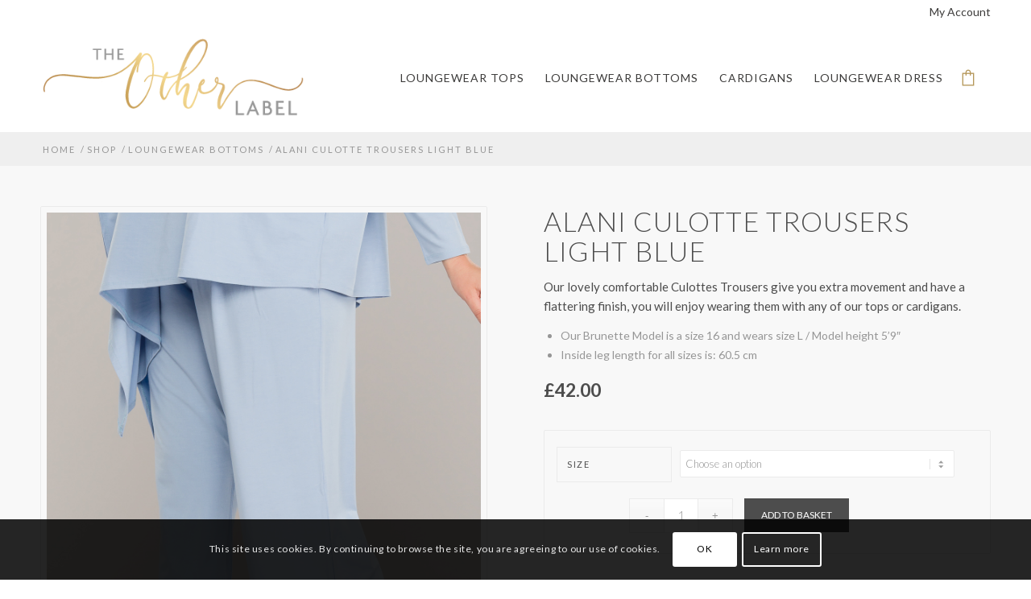

--- FILE ---
content_type: text/html; charset=UTF-8
request_url: https://www.theotherlabel.co.uk/shop/alani-culotte-trousers-light-blue/
body_size: 25197
content:
<!DOCTYPE html>
<html lang="en-US" class="html_stretched responsive av-preloader-disabled av-default-lightbox  html_header_top html_logo_left html_main_nav_header html_menu_right html_custom html_header_sticky html_header_shrinking html_header_topbar_active html_mobile_menu_tablet html_header_searchicon_disabled html_content_align_center html_header_unstick_top_disabled html_header_stretch_disabled html_minimal_header html_av-overlay-side html_av-overlay-side-classic html_av-submenu-noclone html_entry_id_1717 html_cart_at_menu av-no-preview html_text_menu_active ">
<head>
<meta charset="UTF-8" />


<!-- mobile setting -->
<meta name="viewport" content="width=device-width, initial-scale=1, maximum-scale=1">

<!-- Scripts/CSS and wp_head hook -->
<meta name='robots' content='index, follow, max-image-preview:large, max-snippet:-1, max-video-preview:-1' />
<script>window._wca = window._wca || [];</script>

	<!-- This site is optimized with the Yoast SEO plugin v20.13 - https://yoast.com/wordpress/plugins/seo/ -->
	<title>Alani Culotte Trousers Light Blue - The Other Label</title>
	<link rel="canonical" href="https://www.theotherlabel.co.uk/shop/alani-culotte-trousers-light-blue/" />
	<meta property="og:locale" content="en_US" />
	<meta property="og:type" content="article" />
	<meta property="og:title" content="Alani Culotte Trousers Light Blue - The Other Label" />
	<meta property="og:description" content="&nbsp;" />
	<meta property="og:url" content="https://www.theotherlabel.co.uk/shop/alani-culotte-trousers-light-blue/" />
	<meta property="og:site_name" content="The Other Label" />
	<meta property="article:publisher" content="https://www.facebook.com/theotherlabel.co.uk/" />
	<meta property="article:modified_time" content="2020-06-08T15:44:14+00:00" />
	<meta property="og:image" content="https://www.theotherlabel.co.uk/wp-content/uploads/2019/05/739A7790-1-1200x1800px-crop.jpg" />
	<meta property="og:image:width" content="1200" />
	<meta property="og:image:height" content="1800" />
	<meta property="og:image:type" content="image/jpeg" />
	<meta name="twitter:card" content="summary_large_image" />
	<meta name="twitter:label1" content="Est. reading time" />
	<meta name="twitter:data1" content="5 minutes" />
	<script type="application/ld+json" class="yoast-schema-graph">{"@context":"https://schema.org","@graph":[{"@type":"WebPage","@id":"https://www.theotherlabel.co.uk/shop/alani-culotte-trousers-light-blue/","url":"https://www.theotherlabel.co.uk/shop/alani-culotte-trousers-light-blue/","name":"Alani Culotte Trousers Light Blue - The Other Label","isPartOf":{"@id":"https://www.theotherlabel.co.uk/#website"},"primaryImageOfPage":{"@id":"https://www.theotherlabel.co.uk/shop/alani-culotte-trousers-light-blue/#primaryimage"},"image":{"@id":"https://www.theotherlabel.co.uk/shop/alani-culotte-trousers-light-blue/#primaryimage"},"thumbnailUrl":"https://www.theotherlabel.co.uk/wp-content/uploads/2019/05/739A7790-1-1200x1800px-crop.jpg","datePublished":"2019-05-28T13:38:00+00:00","dateModified":"2020-06-08T15:44:14+00:00","breadcrumb":{"@id":"https://www.theotherlabel.co.uk/shop/alani-culotte-trousers-light-blue/#breadcrumb"},"inLanguage":"en-US","potentialAction":[{"@type":"ReadAction","target":["https://www.theotherlabel.co.uk/shop/alani-culotte-trousers-light-blue/"]}]},{"@type":"ImageObject","inLanguage":"en-US","@id":"https://www.theotherlabel.co.uk/shop/alani-culotte-trousers-light-blue/#primaryimage","url":"https://www.theotherlabel.co.uk/wp-content/uploads/2019/05/739A7790-1-1200x1800px-crop.jpg","contentUrl":"https://www.theotherlabel.co.uk/wp-content/uploads/2019/05/739A7790-1-1200x1800px-crop.jpg","width":1200,"height":1800,"caption":"ALANI CULOTTE TROUSERS LIGHT BLUE"},{"@type":"BreadcrumbList","@id":"https://www.theotherlabel.co.uk/shop/alani-culotte-trousers-light-blue/#breadcrumb","itemListElement":[{"@type":"ListItem","position":1,"name":"Home","item":"https://www.theotherlabel.co.uk/"},{"@type":"ListItem","position":2,"name":"Shop","item":"https://www.theotherlabel.co.uk/shop/"},{"@type":"ListItem","position":3,"name":"Alani Culotte Trousers Light Blue"}]},{"@type":"WebSite","@id":"https://www.theotherlabel.co.uk/#website","url":"https://www.theotherlabel.co.uk/","name":"The Other Label","description":"Where loungewear meets luxury","publisher":{"@id":"https://www.theotherlabel.co.uk/#organization"},"potentialAction":[{"@type":"SearchAction","target":{"@type":"EntryPoint","urlTemplate":"https://www.theotherlabel.co.uk/?s={search_term_string}"},"query-input":"required name=search_term_string"}],"inLanguage":"en-US"},{"@type":"Organization","@id":"https://www.theotherlabel.co.uk/#organization","name":"The Other Label","url":"https://www.theotherlabel.co.uk/","logo":{"@type":"ImageObject","inLanguage":"en-US","@id":"https://www.theotherlabel.co.uk/#/schema/logo/image/","url":"https://www.theotherlabel.co.uk/wp-content/uploads/2018/06/the_other_label_logo.png","contentUrl":"https://www.theotherlabel.co.uk/wp-content/uploads/2018/06/the_other_label_logo.png","width":448,"height":143,"caption":"The Other Label"},"image":{"@id":"https://www.theotherlabel.co.uk/#/schema/logo/image/"},"sameAs":["https://www.facebook.com/theotherlabel.co.uk/","https://www.instagram.com/the_other_label/"]}]}</script>
	<!-- / Yoast SEO plugin. -->


<link rel='dns-prefetch' href='//www.theotherlabel.co.uk' />
<link rel='dns-prefetch' href='//stats.wp.com' />
<link rel='dns-prefetch' href='//secure.gravatar.com' />
<link rel='dns-prefetch' href='//maxcdn.bootstrapcdn.com' />
<link rel='dns-prefetch' href='//v0.wordpress.com' />
<link rel="alternate" type="application/rss+xml" title="The Other Label &raquo; Feed" href="https://www.theotherlabel.co.uk/feed/" />
<link rel="alternate" type="application/rss+xml" title="The Other Label &raquo; Comments Feed" href="https://www.theotherlabel.co.uk/comments/feed/" />

<!-- google webfont font replacement -->

			<script type='text/javascript'>
			if(!document.cookie.match(/aviaPrivacyGoogleWebfontsDisabled/)){
				(function() {
					var f = document.createElement('link');
					
					f.type 	= 'text/css';
					f.rel 	= 'stylesheet';
					f.href 	= '//fonts.googleapis.com/css?family=Lato:300,400,700';
					f.id 	= 'avia-google-webfont';
					
					document.getElementsByTagName('head')[0].appendChild(f);
				})();
			}
			</script>
			<script type="text/javascript">
window._wpemojiSettings = {"baseUrl":"https:\/\/s.w.org\/images\/core\/emoji\/14.0.0\/72x72\/","ext":".png","svgUrl":"https:\/\/s.w.org\/images\/core\/emoji\/14.0.0\/svg\/","svgExt":".svg","source":{"concatemoji":"https:\/\/www.theotherlabel.co.uk\/wp-includes\/js\/wp-emoji-release.min.js?ver=6.1.1"}};
/*! This file is auto-generated */
!function(e,a,t){var n,r,o,i=a.createElement("canvas"),p=i.getContext&&i.getContext("2d");function s(e,t){var a=String.fromCharCode,e=(p.clearRect(0,0,i.width,i.height),p.fillText(a.apply(this,e),0,0),i.toDataURL());return p.clearRect(0,0,i.width,i.height),p.fillText(a.apply(this,t),0,0),e===i.toDataURL()}function c(e){var t=a.createElement("script");t.src=e,t.defer=t.type="text/javascript",a.getElementsByTagName("head")[0].appendChild(t)}for(o=Array("flag","emoji"),t.supports={everything:!0,everythingExceptFlag:!0},r=0;r<o.length;r++)t.supports[o[r]]=function(e){if(p&&p.fillText)switch(p.textBaseline="top",p.font="600 32px Arial",e){case"flag":return s([127987,65039,8205,9895,65039],[127987,65039,8203,9895,65039])?!1:!s([55356,56826,55356,56819],[55356,56826,8203,55356,56819])&&!s([55356,57332,56128,56423,56128,56418,56128,56421,56128,56430,56128,56423,56128,56447],[55356,57332,8203,56128,56423,8203,56128,56418,8203,56128,56421,8203,56128,56430,8203,56128,56423,8203,56128,56447]);case"emoji":return!s([129777,127995,8205,129778,127999],[129777,127995,8203,129778,127999])}return!1}(o[r]),t.supports.everything=t.supports.everything&&t.supports[o[r]],"flag"!==o[r]&&(t.supports.everythingExceptFlag=t.supports.everythingExceptFlag&&t.supports[o[r]]);t.supports.everythingExceptFlag=t.supports.everythingExceptFlag&&!t.supports.flag,t.DOMReady=!1,t.readyCallback=function(){t.DOMReady=!0},t.supports.everything||(n=function(){t.readyCallback()},a.addEventListener?(a.addEventListener("DOMContentLoaded",n,!1),e.addEventListener("load",n,!1)):(e.attachEvent("onload",n),a.attachEvent("onreadystatechange",function(){"complete"===a.readyState&&t.readyCallback()})),(e=t.source||{}).concatemoji?c(e.concatemoji):e.wpemoji&&e.twemoji&&(c(e.twemoji),c(e.wpemoji)))}(window,document,window._wpemojiSettings);
</script>
<style type="text/css">
img.wp-smiley,
img.emoji {
	display: inline !important;
	border: none !important;
	box-shadow: none !important;
	height: 1em !important;
	width: 1em !important;
	margin: 0 0.07em !important;
	vertical-align: -0.1em !important;
	background: none !important;
	padding: 0 !important;
}
</style>
	<link rel='stylesheet' id='avia-woocommerce-css-css' href='https://www.theotherlabel.co.uk/wp-content/themes/enfold/config-woocommerce/woocommerce-mod.css?ver=6.1.1' type='text/css' media='all' />
<link rel='stylesheet' id='avia-grid-css' href='https://www.theotherlabel.co.uk/wp-content/themes/enfold/css/grid.css?ver=4.4.1' type='text/css' media='all' />
<link rel='stylesheet' id='avia-base-css' href='https://www.theotherlabel.co.uk/wp-content/themes/enfold/css/base.css?ver=4.4.1' type='text/css' media='all' />
<link rel='stylesheet' id='avia-layout-css' href='https://www.theotherlabel.co.uk/wp-content/themes/enfold/css/layout.css?ver=4.4.1' type='text/css' media='all' />
<link rel='stylesheet' id='avia-module-blog-css' href='https://www.theotherlabel.co.uk/wp-content/themes/enfold/config-templatebuilder/avia-shortcodes/blog/blog.css?ver=6.1.1' type='text/css' media='all' />
<link rel='stylesheet' id='avia-module-postslider-css' href='https://www.theotherlabel.co.uk/wp-content/themes/enfold/config-templatebuilder/avia-shortcodes/postslider/postslider.css?ver=6.1.1' type='text/css' media='all' />
<link rel='stylesheet' id='avia-module-button-css' href='https://www.theotherlabel.co.uk/wp-content/themes/enfold/config-templatebuilder/avia-shortcodes/buttons/buttons.css?ver=6.1.1' type='text/css' media='all' />
<link rel='stylesheet' id='avia-module-comments-css' href='https://www.theotherlabel.co.uk/wp-content/themes/enfold/config-templatebuilder/avia-shortcodes/comments/comments.css?ver=6.1.1' type='text/css' media='all' />
<link rel='stylesheet' id='avia-module-contact-css' href='https://www.theotherlabel.co.uk/wp-content/themes/enfold/config-templatebuilder/avia-shortcodes/contact/contact.css?ver=6.1.1' type='text/css' media='all' />
<link rel='stylesheet' id='avia-module-gallery-css' href='https://www.theotherlabel.co.uk/wp-content/themes/enfold/config-templatebuilder/avia-shortcodes/gallery/gallery.css?ver=6.1.1' type='text/css' media='all' />
<link rel='stylesheet' id='avia-module-gridrow-css' href='https://www.theotherlabel.co.uk/wp-content/themes/enfold/config-templatebuilder/avia-shortcodes/grid_row/grid_row.css?ver=6.1.1' type='text/css' media='all' />
<link rel='stylesheet' id='avia-module-hr-css' href='https://www.theotherlabel.co.uk/wp-content/themes/enfold/config-templatebuilder/avia-shortcodes/hr/hr.css?ver=6.1.1' type='text/css' media='all' />
<link rel='stylesheet' id='avia-module-icon-css' href='https://www.theotherlabel.co.uk/wp-content/themes/enfold/config-templatebuilder/avia-shortcodes/icon/icon.css?ver=6.1.1' type='text/css' media='all' />
<link rel='stylesheet' id='avia-module-image-css' href='https://www.theotherlabel.co.uk/wp-content/themes/enfold/config-templatebuilder/avia-shortcodes/image/image.css?ver=6.1.1' type='text/css' media='all' />
<link rel='stylesheet' id='avia-module-masonry-css' href='https://www.theotherlabel.co.uk/wp-content/themes/enfold/config-templatebuilder/avia-shortcodes/masonry_entries/masonry_entries.css?ver=6.1.1' type='text/css' media='all' />
<link rel='stylesheet' id='avia-siteloader-css' href='https://www.theotherlabel.co.uk/wp-content/themes/enfold/css/avia-snippet-site-preloader.css?ver=6.1.1' type='text/css' media='all' />
<link rel='stylesheet' id='avia-module-slideshow-css' href='https://www.theotherlabel.co.uk/wp-content/themes/enfold/config-templatebuilder/avia-shortcodes/slideshow/slideshow.css?ver=6.1.1' type='text/css' media='all' />
<link rel='stylesheet' id='avia-module-slideshow-fullsize-css' href='https://www.theotherlabel.co.uk/wp-content/themes/enfold/config-templatebuilder/avia-shortcodes/slideshow_fullsize/slideshow_fullsize.css?ver=6.1.1' type='text/css' media='all' />
<link rel='stylesheet' id='avia-module-social-css' href='https://www.theotherlabel.co.uk/wp-content/themes/enfold/config-templatebuilder/avia-shortcodes/social_share/social_share.css?ver=6.1.1' type='text/css' media='all' />
<link rel='stylesheet' id='avia-module-table-css' href='https://www.theotherlabel.co.uk/wp-content/themes/enfold/config-templatebuilder/avia-shortcodes/table/table.css?ver=6.1.1' type='text/css' media='all' />
<link rel='stylesheet' id='avia-module-tabs-css' href='https://www.theotherlabel.co.uk/wp-content/themes/enfold/config-templatebuilder/avia-shortcodes/tabs/tabs.css?ver=6.1.1' type='text/css' media='all' />
<link rel='stylesheet' id='avia-module-video-css' href='https://www.theotherlabel.co.uk/wp-content/themes/enfold/config-templatebuilder/avia-shortcodes/video/video.css?ver=6.1.1' type='text/css' media='all' />
<link rel='stylesheet' id='sbi_styles-css' href='https://www.theotherlabel.co.uk/wp-content/plugins/instagram-feed/css/sbi-styles.min.css?ver=6.2.6' type='text/css' media='all' />
<link rel='stylesheet' id='jetpack-videopress-video-block-view-css' href='https://www.theotherlabel.co.uk/wp-content/plugins/jetpack/jetpack_vendor/automattic/jetpack-videopress/build/block-editor/blocks/video/view.css?minify=false&#038;ver=34ae973733627b74a14e' type='text/css' media='all' />
<link rel='stylesheet' id='wc-blocks-vendors-style-css' href='https://www.theotherlabel.co.uk/wp-content/plugins/woocommerce/packages/woocommerce-blocks/build/wc-blocks-vendors-style.css?ver=10.4.6' type='text/css' media='all' />
<link rel='stylesheet' id='wc-blocks-style-css' href='https://www.theotherlabel.co.uk/wp-content/plugins/woocommerce/packages/woocommerce-blocks/build/wc-blocks-style.css?ver=10.4.6' type='text/css' media='all' />
<link rel='stylesheet' id='font-awesome-css' href='//maxcdn.bootstrapcdn.com/font-awesome/4.7.0/css/font-awesome.min.css?ver=4.7.0' type='text/css' media='all' />
<link rel='stylesheet' id='myscw_social_css-css' href='https://www.theotherlabel.co.uk/wp-content/plugins/my-social-widget/css/my-social.css?ver=6.1.1' type='text/css' media='all' />
<link rel='stylesheet' id='woof-css' href='https://www.theotherlabel.co.uk/wp-content/plugins/woocommerce-products-filter/css/front.css?ver=1.3.4.5' type='text/css' media='all' />
<style id='woof-inline-css' type='text/css'>

.woof_products_top_panel li span, .woof_products_top_panel2 li span{background: url(https://www.theotherlabel.co.uk/wp-content/plugins/woocommerce-products-filter/img/delete.png);background-size: 14px 14px;background-repeat: no-repeat;background-position: right;}
.woof_edit_view{
                    display: none;
                }

</style>
<link rel='stylesheet' id='chosen-drop-down-css' href='https://www.theotherlabel.co.uk/wp-content/plugins/woocommerce-products-filter/js/chosen/chosen.min.css?ver=1.3.4.5' type='text/css' media='all' />
<link rel='stylesheet' id='icheck-jquery-color-flat-css' href='https://www.theotherlabel.co.uk/wp-content/plugins/woocommerce-products-filter/js/icheck/skins/flat/_all.css?ver=1.3.4.5' type='text/css' media='all' />
<link rel='stylesheet' id='icheck-jquery-color-square-css' href='https://www.theotherlabel.co.uk/wp-content/plugins/woocommerce-products-filter/js/icheck/skins/square/_all.css?ver=1.3.4.5' type='text/css' media='all' />
<link rel='stylesheet' id='icheck-jquery-color-minimal-css' href='https://www.theotherlabel.co.uk/wp-content/plugins/woocommerce-products-filter/js/icheck/skins/minimal/_all.css?ver=1.3.4.5' type='text/css' media='all' />
<link rel='stylesheet' id='woof_by_author_html_items-css' href='https://www.theotherlabel.co.uk/wp-content/plugins/woocommerce-products-filter/ext/by_author/css/by_author.css?ver=1.3.4.5' type='text/css' media='all' />
<link rel='stylesheet' id='woof_by_instock_html_items-css' href='https://www.theotherlabel.co.uk/wp-content/plugins/woocommerce-products-filter/ext/by_instock/css/by_instock.css?ver=1.3.4.5' type='text/css' media='all' />
<link rel='stylesheet' id='woof_by_onsales_html_items-css' href='https://www.theotherlabel.co.uk/wp-content/plugins/woocommerce-products-filter/ext/by_onsales/css/by_onsales.css?ver=1.3.4.5' type='text/css' media='all' />
<link rel='stylesheet' id='woof_by_text_html_items-css' href='https://www.theotherlabel.co.uk/wp-content/plugins/woocommerce-products-filter/ext/by_text/assets/css/front.css?ver=1.3.4.5' type='text/css' media='all' />
<link rel='stylesheet' id='woof_label_html_items-css' href='https://www.theotherlabel.co.uk/wp-content/plugins/woocommerce-products-filter/ext/label/css/html_types/label.css?ver=1.3.4.5' type='text/css' media='all' />
<link rel='stylesheet' id='woof_select_radio_check_html_items-css' href='https://www.theotherlabel.co.uk/wp-content/plugins/woocommerce-products-filter/ext/select_radio_check/css/html_types/select_radio_check.css?ver=1.3.4.5' type='text/css' media='all' />
<link rel='stylesheet' id='woof_sd_html_items_checkbox-css' href='https://www.theotherlabel.co.uk/wp-content/plugins/woocommerce-products-filter/ext/smart_designer/css/elements/checkbox.css?ver=1.3.4.5' type='text/css' media='all' />
<link rel='stylesheet' id='woof_sd_html_items_radio-css' href='https://www.theotherlabel.co.uk/wp-content/plugins/woocommerce-products-filter/ext/smart_designer/css/elements/radio.css?ver=1.3.4.5' type='text/css' media='all' />
<link rel='stylesheet' id='woof_sd_html_items_switcher-css' href='https://www.theotherlabel.co.uk/wp-content/plugins/woocommerce-products-filter/ext/smart_designer/css/elements/switcher.css?ver=1.3.4.5' type='text/css' media='all' />
<link rel='stylesheet' id='woof_sd_html_items_color-css' href='https://www.theotherlabel.co.uk/wp-content/plugins/woocommerce-products-filter/ext/smart_designer/css/elements/color.css?ver=1.3.4.5' type='text/css' media='all' />
<link rel='stylesheet' id='woof_sd_html_items_tooltip-css' href='https://www.theotherlabel.co.uk/wp-content/plugins/woocommerce-products-filter/ext/smart_designer/css/tooltip.css?ver=1.3.4.5' type='text/css' media='all' />
<link rel='stylesheet' id='woof_sd_html_items_front-css' href='https://www.theotherlabel.co.uk/wp-content/plugins/woocommerce-products-filter/ext/smart_designer/css/front.css?ver=1.3.4.5' type='text/css' media='all' />
<link rel='stylesheet' id='woof-switcher23-css' href='https://www.theotherlabel.co.uk/wp-content/plugins/woocommerce-products-filter/css/switcher.css?ver=1.3.4.5' type='text/css' media='all' />
<style id='woocommerce-inline-inline-css' type='text/css'>
.woocommerce form .form-row .required { visibility: visible; }
</style>
<link rel='stylesheet' id='avia-scs-css' href='https://www.theotherlabel.co.uk/wp-content/themes/enfold/css/shortcodes.css?ver=4.4.1' type='text/css' media='all' />
<link rel='stylesheet' id='avia-popup-css-css' href='https://www.theotherlabel.co.uk/wp-content/themes/enfold/js/aviapopup/magnific-popup.css?ver=4.4.1' type='text/css' media='screen' />
<link rel='stylesheet' id='avia-lightbox-css' href='https://www.theotherlabel.co.uk/wp-content/themes/enfold/css/avia-snippet-lightbox.css?ver=4.4.1' type='text/css' media='screen' />
<link rel='stylesheet' id='avia-cookie-css-css' href='https://www.theotherlabel.co.uk/wp-content/themes/enfold/css/avia-snippet-cookieconsent.css?ver=4.4.1' type='text/css' media='screen' />
<link rel='stylesheet' id='avia-widget-css-css' href='https://www.theotherlabel.co.uk/wp-content/themes/enfold/css/avia-snippet-widget.css?ver=4.4.1' type='text/css' media='screen' />
<link rel='stylesheet' id='avia-dynamic-css' href='https://www.theotherlabel.co.uk/wp-content/uploads/dynamic_avia/the_other_label.css?ver=5d30843224c14' type='text/css' media='all' />
<link rel='stylesheet' id='avia-custom-css' href='https://www.theotherlabel.co.uk/wp-content/themes/enfold/css/custom.css?ver=4.4.1' type='text/css' media='all' />
<link rel='stylesheet' id='avia-style-css' href='https://www.theotherlabel.co.uk/wp-content/themes/The%20Other%20Label%20-child/style.css?ver=4.4.1' type='text/css' media='all' />
<link rel='stylesheet' id='stripe_styles-css' href='https://www.theotherlabel.co.uk/wp-content/plugins/woocommerce-gateway-stripe/assets/css/stripe-styles.css?ver=7.5.0' type='text/css' media='all' />
<link rel='stylesheet' id='jetpack_css-css' href='https://www.theotherlabel.co.uk/wp-content/plugins/jetpack/css/jetpack.css?ver=12.4' type='text/css' media='all' />
<script type='text/javascript' src='https://www.theotherlabel.co.uk/wp-includes/js/jquery/jquery.min.js?ver=3.6.1' id='jquery-core-js'></script>
<script type='text/javascript' src='https://www.theotherlabel.co.uk/wp-includes/js/jquery/jquery-migrate.min.js?ver=3.3.2' id='jquery-migrate-js'></script>
<script type='text/javascript' id='woof-husky-js-extra'>
/* <![CDATA[ */
var woof_husky_txt = {"ajax_url":"https:\/\/www.theotherlabel.co.uk\/wp-admin\/admin-ajax.php","plugin_uri":"https:\/\/www.theotherlabel.co.uk\/wp-content\/plugins\/woocommerce-products-filter\/ext\/by_text\/","loader":"https:\/\/www.theotherlabel.co.uk\/wp-content\/plugins\/woocommerce-products-filter\/ext\/by_text\/assets\/img\/ajax-loader.gif","not_found":"Nothing found!","prev":"Prev","next":"Next","site_link":"https:\/\/www.theotherlabel.co.uk","default_data":{"placeholder":"","behavior":"title","search_by_full_word":0,"autocomplete":1,"how_to_open_links":0,"taxonomy_compatibility":0,"sku_compatibility":0,"custom_fields":"","search_desc_variant":0,"view_text_length":10,"min_symbols":3,"max_posts":10,"image":"","notes_for_customer":"","template":"default","max_open_height":300,"page":0}};
/* ]]> */
</script>
<script type='text/javascript' src='https://www.theotherlabel.co.uk/wp-content/plugins/woocommerce-products-filter/ext/by_text/assets/js/husky.js?ver=1.3.4.5' id='woof-husky-js'></script>
<script defer type='text/javascript' src='https://stats.wp.com/s-202603.js' id='woocommerce-analytics-js'></script>
<script type='text/javascript' src='https://www.theotherlabel.co.uk/wp-content/themes/enfold/js/avia-compat.js?ver=4.4.1' id='avia-compat-js'></script>
<script type='text/javascript' id='woocommerce-tokenization-form-js-extra'>
/* <![CDATA[ */
var wc_tokenization_form_params = {"is_registration_required":"","is_logged_in":""};
/* ]]> */
</script>
<script type='text/javascript' src='https://www.theotherlabel.co.uk/wp-content/plugins/woocommerce/assets/js/frontend/tokenization-form.min.js?ver=7.9.0' id='woocommerce-tokenization-form-js'></script>
<link rel="https://api.w.org/" href="https://www.theotherlabel.co.uk/wp-json/" /><link rel="alternate" type="application/json" href="https://www.theotherlabel.co.uk/wp-json/wp/v2/product/1717" /><link rel="EditURI" type="application/rsd+xml" title="RSD" href="https://www.theotherlabel.co.uk/xmlrpc.php?rsd" />
<link rel="wlwmanifest" type="application/wlwmanifest+xml" href="https://www.theotherlabel.co.uk/wp-includes/wlwmanifest.xml" />
<meta name="generator" content="WordPress 6.1.1" />
<meta name="generator" content="WooCommerce 7.9.0" />
<link rel="alternate" type="application/json+oembed" href="https://www.theotherlabel.co.uk/wp-json/oembed/1.0/embed?url=https%3A%2F%2Fwww.theotherlabel.co.uk%2Fshop%2Falani-culotte-trousers-light-blue%2F" />
<link rel="alternate" type="text/xml+oembed" href="https://www.theotherlabel.co.uk/wp-json/oembed/1.0/embed?url=https%3A%2F%2Fwww.theotherlabel.co.uk%2Fshop%2Falani-culotte-trousers-light-blue%2F&#038;format=xml" />
		<meta name="abstract" content="Women&#039;s luxury loungewear, The Other Label stocks sizes from M to XXL">
		<meta name="author" content="Natasa Malbasa">
		<meta name="classification" content="Shopping">
		<meta name="copyright" content="Copyright The Other Label - All rights Reserved.">
		<meta name="designer" content="Karen Moate">
		<meta name="distribution" content="Global">
		<meta name="language" content="en-US">
		<meta name="publisher" content="The Other Label">
		<meta name="rating" content="General">
		<meta name="resource-type" content="Document">
		<meta name="revisit-after" content="3">
		<meta name="subject" content="Women&#039;s luxury loungewear plus size">
		<meta name="template" content="The Other Label">
		<meta name="robots" content="index,follow">
		<meta name="example" content="custom: 2020-06-08"><meta name="google-site-verification" content="o1UOpWezp4Ggd_khHdze0pREXqwzO5aWJGaMzx5NvVI" />
	<style>img#wpstats{display:none}</style>
		<link rel="profile" href="http://gmpg.org/xfn/11" />
<link rel="alternate" type="application/rss+xml" title="The Other Label RSS2 Feed" href="https://www.theotherlabel.co.uk/feed/" />
<link rel="pingback" href="https://www.theotherlabel.co.uk/xmlrpc.php" />

<style type='text/css' media='screen'>
 #top #header_main > .container, #top #header_main > .container .main_menu  .av-main-nav > li > a, #top #header_main #menu-item-shop .cart_dropdown_link{ height:135px; line-height: 135px; }
 .html_top_nav_header .av-logo-container{ height:135px;  }
 .html_header_top.html_header_sticky #top #wrap_all #main{ padding-top:163px; } 
</style>
<!--[if lt IE 9]><script src="https://www.theotherlabel.co.uk/wp-content/themes/enfold/js/html5shiv.js"></script><![endif]-->
<link rel="icon" href="https://www.theotherlabel.co.uk/wp-content/uploads/2019/06/heart_other_label.png" type="image/png">
	<noscript><style>.woocommerce-product-gallery{ opacity: 1 !important; }</style></noscript>
				<style type="text/css">
				/* If html does not have either class, do not show lazy loaded images. */
				html:not( .jetpack-lazy-images-js-enabled ):not( .js ) .jetpack-lazy-image {
					display: none;
				}
			</style>
			<script>
				document.documentElement.classList.add(
					'jetpack-lazy-images-js-enabled'
				);
			</script>
		<style type='text/css'>
@font-face {font-family: 'entypo-fontello'; font-weight: normal; font-style: normal;
src: url('https://www.theotherlabel.co.uk/wp-content/themes/enfold/config-templatebuilder/avia-template-builder/assets/fonts/entypo-fontello.eot');
src: url('https://www.theotherlabel.co.uk/wp-content/themes/enfold/config-templatebuilder/avia-template-builder/assets/fonts/entypo-fontello.eot?#iefix') format('embedded-opentype'), 
url('https://www.theotherlabel.co.uk/wp-content/themes/enfold/config-templatebuilder/avia-template-builder/assets/fonts/entypo-fontello.woff') format('woff'), 
url('https://www.theotherlabel.co.uk/wp-content/themes/enfold/config-templatebuilder/avia-template-builder/assets/fonts/entypo-fontello.ttf') format('truetype'), 
url('https://www.theotherlabel.co.uk/wp-content/themes/enfold/config-templatebuilder/avia-template-builder/assets/fonts/entypo-fontello.svg#entypo-fontello') format('svg');
} #top .avia-font-entypo-fontello, body .avia-font-entypo-fontello, html body [data-av_iconfont='entypo-fontello']:before{ font-family: 'entypo-fontello'; }

@font-face {font-family: 'flaticon'; font-weight: normal; font-style: normal;
src: url('https://www.theotherlabel.co.uk/wp-content/uploads/avia_fonts/flaticon/flaticon.eot');
src: url('https://www.theotherlabel.co.uk/wp-content/uploads/avia_fonts/flaticon/flaticon.eot?#iefix') format('embedded-opentype'), 
url('https://www.theotherlabel.co.uk/wp-content/uploads/avia_fonts/flaticon/flaticon.woff') format('woff'), 
url('https://www.theotherlabel.co.uk/wp-content/uploads/avia_fonts/flaticon/flaticon.ttf') format('truetype'), 
url('https://www.theotherlabel.co.uk/wp-content/uploads/avia_fonts/flaticon/flaticon.svg#flaticon') format('svg');
} #top .avia-font-flaticon, body .avia-font-flaticon, html body [data-av_iconfont='flaticon']:before{ font-family: 'flaticon'; }
</style>

<!--
Debugging Info for Theme support: 

Theme: Enfold
Version: 4.4.1
Installed: enfold
AviaFramework Version: 4.7
AviaBuilder Version: 0.9.5
aviaElementManager Version: 1.0.1
- - - - - - - - - - -
ChildTheme: The Other Label
ChildTheme Version: 1.0.0
ChildTheme Installed: enfold

ML:-1-PU:131-PLA:23
WP:6.1.1
Compress: CSS:disabled - JS:disabled
Updates: enabled
PLAu:20
-->
</head>




<body id="top" class="product-template-default single single-product postid-1717  rtl_columns stretched lato theme-enfold woocommerce woocommerce-page woocommerce-no-js" itemscope="itemscope" itemtype="https://schema.org/WebPage" >

	
	<div id='wrap_all'>

	
<header id='header' class='all_colors header_color light_bg_color  av_header_top av_logo_left av_main_nav_header av_menu_right av_custom av_header_sticky av_header_shrinking av_header_stretch_disabled av_mobile_menu_tablet av_header_searchicon_disabled av_header_unstick_top_disabled av_minimal_header av_bottom_nav_disabled  av_header_border_disabled'  role="banner" itemscope="itemscope" itemtype="https://schema.org/WPHeader" >

		<div id='header_meta' class='container_wrap container_wrap_meta  av_secondary_right av_extra_header_active av_entry_id_1717'>
		
			      <div class='container'>
			      <nav class='sub_menu'  role="navigation" itemscope="itemscope" itemtype="https://schema.org/SiteNavigationElement" ><ul id="avia2-menu" class="menu"><li id="menu-item-838" class="menu-item menu-item-type-custom menu-item-object-custom menu-item-838"><a href="/my-account/">My Account</a></li>
</ul></nav>			      </div>
		</div>

		<div  id='header_main' class='container_wrap container_wrap_logo'>
	
        <div class='container av-logo-container'><div class='inner-container'><span class='logo'><a href='https://www.theotherlabel.co.uk/'><img height='100' width='300' src='https://www.theotherlabel.co.uk/wp-content/uploads/2019/05/the_other_label_logo.png' alt='The Other Label' /></a></span><nav class='main_menu' data-selectname='Select a page'  role="navigation" itemscope="itemscope" itemtype="https://schema.org/SiteNavigationElement" ><div class="avia-menu av-main-nav-wrap"><ul id="avia-menu" class="menu av-main-nav"><li id="menu-item-956" class="menu-item menu-item-type-taxonomy menu-item-object-product_cat menu-item-top-level menu-item-top-level-1"><a href="https://www.theotherlabel.co.uk/product-category/loungewear-tops/" itemprop="url"><span class="avia-bullet"></span><span class="avia-menu-text">LOUNGEWEAR TOPS</span><span class="avia-menu-fx"><span class="avia-arrow-wrap"><span class="avia-arrow"></span></span></span></a></li>
<li id="menu-item-958" class="menu-item menu-item-type-taxonomy menu-item-object-product_cat current-product-ancestor current-menu-parent current-product-parent menu-item-top-level menu-item-top-level-2"><a href="https://www.theotherlabel.co.uk/product-category/loungewear-bottoms/" itemprop="url"><span class="avia-bullet"></span><span class="avia-menu-text">LOUNGEWEAR BOTTOMS</span><span class="avia-menu-fx"><span class="avia-arrow-wrap"><span class="avia-arrow"></span></span></span></a></li>
<li id="menu-item-959" class="menu-item menu-item-type-taxonomy menu-item-object-product_cat current_page_parent menu-item-top-level menu-item-top-level-3"><a href="https://www.theotherlabel.co.uk/product-category/cardigans/" itemprop="url"><span class="avia-bullet"></span><span class="avia-menu-text">CARDIGANS</span><span class="avia-menu-fx"><span class="avia-arrow-wrap"><span class="avia-arrow"></span></span></span></a></li>
<li id="menu-item-1330" class="menu-item menu-item-type-taxonomy menu-item-object-product_cat menu-item-top-level menu-item-top-level-4"><a href="https://www.theotherlabel.co.uk/product-category/loungeweardress/" itemprop="url"><span class="avia-bullet"></span><span class="avia-menu-text">LOUNGEWEAR DRESS</span><span class="avia-menu-fx"><span class="avia-arrow-wrap"><span class="avia-arrow"></span></span></span></a></li>
<li class="av-burger-menu-main menu-item-avia-special ">
	        			<a href="#">
							<span class="av-hamburger av-hamburger--spin av-js-hamburger">
					        <span class="av-hamburger-box">
						          <span class="av-hamburger-inner"></span>
						          <strong>Menu</strong>
					        </span>
							</span>
						</a>
	        		   </li></ul></div><ul id="menu-item-shop" class = 'menu-item cart_dropdown ' data-success='was added to the cart'><li class='cart_dropdown_first'><a class='cart_dropdown_link' href='https://www.theotherlabel.co.uk/cart/'><span aria-hidden='true' data-av_icon='' data-av_iconfont='flaticon'></span><span class='av-cart-counter'>0</span><span class='avia_hidden_link_text'>Shopping Cart</span></a><!--<span class='cart_subtotal'><span class="woocommerce-Price-amount amount"><bdi><span class="woocommerce-Price-currencySymbol">&pound;</span>0.00</bdi></span></span>--><div class='dropdown_widget dropdown_widget_cart'><div class='avia-arrow'></div><div class="widget_shopping_cart_content"></div></div></li></ul></nav></div> </div> 
		<!-- end container_wrap-->
		</div>
		
		<div class='header_bg'></div>

<!-- end header -->
</header>
		
	<div id='main' class='all_colors' data-scroll-offset='133'>

	<div class='stretch_full container_wrap alternate_color light_bg_color empty_title  title_container'><div class='container'><div class="breadcrumb breadcrumbs avia-breadcrumbs"><div class="breadcrumb-trail" xmlns:v="https://rdf.data-vocabulary.org/#"><span class="trail-before"><span class="breadcrumb-title">You are here:</span></span> <span><a rel="v:url" property="v:title" href="https://www.theotherlabel.co.uk" title="The Other Label"  class="trail-begin">Home</a></span> <span class="sep">/</span> <span><a rel="v:url" property="v:title" href="https://www.theotherlabel.co.uk/shop/" title="Shop">Shop</a></span> <span class="sep">/</span> <span><a rel="v:url" property="v:title" href="https://www.theotherlabel.co.uk/product-category/loungewear-bottoms/" title="Loungewear Bottoms">Loungewear Bottoms</a></span> <span class="sep">/</span> <span class="trail-end">Alani Culotte Trousers Light Blue</span></div></div></div></div><div id='productprice' class='avia-section main_color avia-section-default avia-no-border-styling avia-bg-style-scroll  avia-builder-el-0  el_before_av_section  avia-builder-el-first    container_wrap fullsize' style = 'background-image: '  ><div class='container' ><main  role="main" itemprop="mainContentOfPage"  class='template-page content  av-content-full alpha units'><div class='post-entry post-entry-type-page post-entry-1717'><div class='entry-content-wrapper clearfix'>
<div class="flex_column av_one_half  flex_column_div av-zero-column-padding first  avia-builder-el-1  el_before_av_one_half  avia-builder-el-first  " style='border-radius:0px; '><div class='avia-gallery  avia-gallery-1 avia_lazyload avia_animate_when_visible  avia-builder-el-2  el_before_av_hr  avia-builder-el-first  '  itemprop="ImageObject" itemscope="itemscope" itemtype="https://schema.org/ImageObject" ><a class='avia-gallery-big fakeLightbox lightbox avia-gallery-big-crop-thumb ' href='https://www.theotherlabel.co.uk/wp-content/uploads/2019/05/739A7790-1-1200x1800px-crop-687x1030.jpg'  data-onclick='1' title='' ><span class='avia-gallery-big-inner'  itemprop="thumbnailUrl" >	<img width="1200" height="1800" src="https://www.theotherlabel.co.uk/wp-content/uploads/2019/05/739A7790-1-1200x1800px-crop.jpg" title="ALANI CULOTTE TROUSERS LIGHT BLUE" alt="ALANI CULOTTE TROUSERS LIGHT BLUE" data-lazy-src="https://www.theotherlabel.co.uk/wp-content/uploads/2019/05/739A7790-1-1200x1800px-crop.jpg?is-pending-load=1" srcset="[data-uri]" class=" jetpack-lazy-image"><noscript><img data-lazy-fallback="1" width='1200' height='1800' src='https://www.theotherlabel.co.uk/wp-content/uploads/2019/05/739A7790-1-1200x1800px-crop.jpg' title='ALANI CULOTTE TROUSERS LIGHT BLUE' alt='ALANI CULOTTE TROUSERS LIGHT BLUE'  /></noscript></span></a><div class='avia-gallery-thumb'> <a href='https://www.theotherlabel.co.uk/wp-content/uploads/2019/05/739A7790-1-1200x1800px-crop-687x1030.jpg' data-rel='gallery-1' data-prev-img='https://www.theotherlabel.co.uk/wp-content/uploads/2019/05/739A7790-1-1200x1800px-crop.jpg' class='first_thumb lightbox ' data-onclick='1' title=''  itemprop="thumbnailUrl" ><img src="https://www.theotherlabel.co.uk/wp-content/uploads/2019/05/739A7790-1-1200x1800px-crop.jpg" width="1200" height="1800" title="ALANI CULOTTE TROUSERS LIGHT BLUE" alt="ALANI CULOTTE TROUSERS LIGHT BLUE" data-lazy-src="https://www.theotherlabel.co.uk/wp-content/uploads/2019/05/739A7790-1-1200x1800px-crop.jpg?is-pending-load=1" srcset="[data-uri]" class=" jetpack-lazy-image"><noscript><img data-lazy-fallback="1"  src='https://www.theotherlabel.co.uk/wp-content/uploads/2019/05/739A7790-1-1200x1800px-crop.jpg' width='1200' height='1800'  title='ALANI CULOTTE TROUSERS LIGHT BLUE' alt='ALANI CULOTTE TROUSERS LIGHT BLUE'  /></noscript></a> <a href='https://www.theotherlabel.co.uk/wp-content/uploads/2019/05/739A7780-1-1200x1800px-687x1030.jpg' data-rel='gallery-1' data-prev-img='https://www.theotherlabel.co.uk/wp-content/uploads/2019/05/739A7780-1-1200x1800px.jpg' class='lightbox ' data-onclick='2' title=''  itemprop="thumbnailUrl" ><img src="https://www.theotherlabel.co.uk/wp-content/uploads/2019/05/739A7780-1-1200x1800px.jpg" width="1200" height="1800" title="ALANI CULOTTE TROUSERS LIGHT BLUE" alt="ALANI CULOTTE TROUSERS LIGHT BLUE" data-lazy-src="https://www.theotherlabel.co.uk/wp-content/uploads/2019/05/739A7780-1-1200x1800px.jpg?is-pending-load=1" srcset="[data-uri]" class=" jetpack-lazy-image"><noscript><img data-lazy-fallback="1"  src='https://www.theotherlabel.co.uk/wp-content/uploads/2019/05/739A7780-1-1200x1800px.jpg' width='1200' height='1800'  title='ALANI CULOTTE TROUSERS LIGHT BLUE' alt='ALANI CULOTTE TROUSERS LIGHT BLUE'  /></noscript></a> <a href='https://www.theotherlabel.co.uk/wp-content/uploads/2019/05/739A7794-1-1200x1800px-crop-687x1030.jpg' data-rel='gallery-1' data-prev-img='https://www.theotherlabel.co.uk/wp-content/uploads/2019/05/739A7794-1-1200x1800px-crop.jpg' class='lightbox ' data-onclick='3' title=''  itemprop="thumbnailUrl" ><img src="https://www.theotherlabel.co.uk/wp-content/uploads/2019/05/739A7794-1-1200x1800px-crop.jpg" width="1200" height="1800" title="ALANI CULOTTE TROUSERS LIGHT BLUE" alt="ALANI CULOTTE TROUSERS LIGHT BLUE" data-lazy-src="https://www.theotherlabel.co.uk/wp-content/uploads/2019/05/739A7794-1-1200x1800px-crop.jpg?is-pending-load=1" srcset="[data-uri]" class=" jetpack-lazy-image"><noscript><img data-lazy-fallback="1"  src='https://www.theotherlabel.co.uk/wp-content/uploads/2019/05/739A7794-1-1200x1800px-crop.jpg' width='1200' height='1800'  title='ALANI CULOTTE TROUSERS LIGHT BLUE' alt='ALANI CULOTTE TROUSERS LIGHT BLUE'  /></noscript></a> <a href='https://www.theotherlabel.co.uk/wp-content/uploads/2019/05/739A7794-1-1200x1800px-687x1030.jpg' data-rel='gallery-1' data-prev-img='https://www.theotherlabel.co.uk/wp-content/uploads/2019/05/739A7794-1-1200x1800px.jpg' class='lightbox ' data-onclick='4' title=''  itemprop="thumbnailUrl" ><img src="https://www.theotherlabel.co.uk/wp-content/uploads/2019/05/739A7794-1-1200x1800px.jpg" width="1200" height="1800" title="ALANI CULOTTE TROUSERS LIGHT BLUE" alt="ALANI CULOTTE TROUSERS LIGHT BLUE" data-lazy-src="https://www.theotherlabel.co.uk/wp-content/uploads/2019/05/739A7794-1-1200x1800px.jpg?is-pending-load=1" srcset="[data-uri]" class=" jetpack-lazy-image"><noscript><img data-lazy-fallback="1"  src='https://www.theotherlabel.co.uk/wp-content/uploads/2019/05/739A7794-1-1200x1800px.jpg' width='1200' height='1800'  title='ALANI CULOTTE TROUSERS LIGHT BLUE' alt='ALANI CULOTTE TROUSERS LIGHT BLUE'  /></noscript></a></div></div>
<div style='height:30px' class='hr hr-invisible   avia-builder-el-3  el_after_av_gallery  el_before_av_social_share  '><span class='hr-inner ' ><span class='hr-inner-style'></span></span></div>
<div class='av-social-sharing-box  avia-builder-el-4  el_after_av_hr  avia-builder-el-last  '><div class='av-share-box'><h5 class='av-share-link-description'>Share this entry</h5><ul class='av-share-box-list noLightbox'><li class='av-share-link av-social-link-facebook' ><a target='_blank' href='http://www.facebook.com/sharer.php?u=https://www.theotherlabel.co.uk/shop/alani-culotte-trousers-light-blue/&amp;t=Alani%20Culotte%20Trousers%20Light%20Blue' aria-hidden='true' data-av_icon='' data-av_iconfont='entypo-fontello' title='' data-avia-related-tooltip='Share on Facebook'><span class='avia_hidden_link_text'>Share on Facebook</span></a></li><li class='av-share-link av-social-link-twitter' ><a target='_blank' href='https://twitter.com/share?text=Alani%20Culotte%20Trousers%20Light%20Blue&url=' aria-hidden='true' data-av_icon='' data-av_iconfont='entypo-fontello' title='' data-avia-related-tooltip='Share on Twitter'><span class='avia_hidden_link_text'>Share on Twitter</span></a></li><li class='av-share-link av-social-link-gplus' ><a target='_blank' href='https://plus.google.com/share?url=https://www.theotherlabel.co.uk/shop/alani-culotte-trousers-light-blue/' aria-hidden='true' data-av_icon='' data-av_iconfont='entypo-fontello' title='' data-avia-related-tooltip='Share on Google+'><span class='avia_hidden_link_text'>Share on Google+</span></a></li><li class='av-share-link av-social-link-pinterest' ><a target='_blank' href='http://pinterest.com/pin/create/button/?url=https%3A%2F%2Fwww.theotherlabel.co.uk%2Fshop%2Falani-culotte-trousers-light-blue%2F&amp;description=Alani%20Culotte%20Trousers%20Light%20Blue&amp;media=https%3A%2F%2Fwww.theotherlabel.co.uk%2Fwp-content%2Fuploads%2F2019%2F05%2F739A7790-1-1200x1800px-crop-470x705.jpg' aria-hidden='true' data-av_icon='' data-av_iconfont='entypo-fontello' title='' data-avia-related-tooltip='Share on Pinterest'><span class='avia_hidden_link_text'>Share on Pinterest</span></a></li><li class='av-share-link av-social-link-mail' ><a  href='mailto:?subject=Alani%20Culotte%20Trousers%20Light%20Blue&amp;body=https://www.theotherlabel.co.uk/shop/alani-culotte-trousers-light-blue/' aria-hidden='true' data-av_icon='' data-av_iconfont='entypo-fontello' title='' data-avia-related-tooltip='Share by Mail'><span class='avia_hidden_link_text'>Share by Mail</span></a></li></ul></div></div></div><div class="flex_column av_one_half  flex_column_div av-zero-column-padding   avia-builder-el-5  el_after_av_one_half  avia-builder-el-last  " style='border-radius:0px; '><section class="av_textblock_section "  itemscope="itemscope" itemtype="https://schema.org/CreativeWork" ><div class='avia_textblock  '   itemprop="text" ><h1>Alani Culotte Trousers Light Blue</h1>
</div></section>
<section class="av_textblock_section "  itemscope="itemscope" itemtype="https://schema.org/CreativeWork" ><div class='avia_textblock  '   itemprop="text" ><p>Our lovely comfortable Culottes Trousers give you extra movement and have a flattering finish, you will enjoy wearing them with any of our tops or cardigans.</p>
<ul>
<li>Our Brunette Model is a size 16 and wears size L / Model height 5&#8217;9&#8243;</li>
<li>Inside leg length for all sizes is: 60.5 cm</li>
</ul>
</div></section>
<div class='av-woo-purchase-button  avia-builder-el-8  el_after_av_textblock  el_before_av_tab_container '><style>#top .av-woo-purchase-button > div > p.price {display: none;}</style><p class="price"><span class="woocommerce-Price-amount amount"><bdi><span class="woocommerce-Price-currencySymbol">&pound;</span>42.00</bdi></span></p>
<form class="variations_form cart" action="https://www.theotherlabel.co.uk/shop/alani-culotte-trousers-light-blue/" method="post" enctype='multipart/form-data' data-product_id="1717" data-product_variations="[{&quot;attributes&quot;:{&quot;attribute_pa_size&quot;:&quot;xxl&quot;},&quot;availability_html&quot;:&quot;&lt;p class=\&quot;stock in-stock\&quot;&gt;In stock&lt;\/p&gt;\n&quot;,&quot;backorders_allowed&quot;:false,&quot;dimensions&quot;:{&quot;length&quot;:&quot;&quot;,&quot;width&quot;:&quot;&quot;,&quot;height&quot;:&quot;&quot;},&quot;dimensions_html&quot;:&quot;N\/A&quot;,&quot;display_price&quot;:42,&quot;display_regular_price&quot;:42,&quot;image&quot;:{&quot;title&quot;:&quot;ALANI CULOTTE TROUSERS LIGHT BLUE&quot;,&quot;caption&quot;:&quot;&quot;,&quot;url&quot;:&quot;https:\/\/www.theotherlabel.co.uk\/wp-content\/uploads\/2019\/05\/739A7790-1-1200x1800px-crop.jpg&quot;,&quot;alt&quot;:&quot;ALANI CULOTTE TROUSERS LIGHT BLUE&quot;,&quot;src&quot;:&quot;https:\/\/www.theotherlabel.co.uk\/wp-content\/uploads\/2019\/05\/739A7790-1-1200x1800px-crop-450x675.jpg&quot;,&quot;srcset&quot;:&quot;https:\/\/www.theotherlabel.co.uk\/wp-content\/uploads\/2019\/05\/739A7790-1-1200x1800px-crop-450x675.jpg 450w, https:\/\/www.theotherlabel.co.uk\/wp-content\/uploads\/2019\/05\/739A7790-1-1200x1800px-crop-200x300.jpg 200w, https:\/\/www.theotherlabel.co.uk\/wp-content\/uploads\/2019\/05\/739A7790-1-1200x1800px-crop-768x1152.jpg 768w, https:\/\/www.theotherlabel.co.uk\/wp-content\/uploads\/2019\/05\/739A7790-1-1200x1800px-crop-687x1030.jpg 687w, https:\/\/www.theotherlabel.co.uk\/wp-content\/uploads\/2019\/05\/739A7790-1-1200x1800px-crop-1000x1500.jpg 1000w, https:\/\/www.theotherlabel.co.uk\/wp-content\/uploads\/2019\/05\/739A7790-1-1200x1800px-crop-470x705.jpg 470w, https:\/\/www.theotherlabel.co.uk\/wp-content\/uploads\/2019\/05\/739A7790-1-1200x1800px-crop-300x450.jpg 300w, https:\/\/www.theotherlabel.co.uk\/wp-content\/uploads\/2019\/05\/739A7790-1-1200x1800px-crop.jpg 1200w&quot;,&quot;sizes&quot;:&quot;(max-width: 450px) 100vw, 450px&quot;,&quot;full_src&quot;:&quot;https:\/\/www.theotherlabel.co.uk\/wp-content\/uploads\/2019\/05\/739A7790-1-1200x1800px-crop.jpg&quot;,&quot;full_src_w&quot;:1200,&quot;full_src_h&quot;:1800,&quot;gallery_thumbnail_src&quot;:&quot;https:\/\/www.theotherlabel.co.uk\/wp-content\/uploads\/2019\/05\/739A7790-1-1200x1800px-crop-100x100.jpg&quot;,&quot;gallery_thumbnail_src_w&quot;:100,&quot;gallery_thumbnail_src_h&quot;:100,&quot;thumb_src&quot;:&quot;https:\/\/www.theotherlabel.co.uk\/wp-content\/uploads\/2019\/05\/739A7790-1-1200x1800px-crop-300x450.jpg&quot;,&quot;thumb_src_w&quot;:300,&quot;thumb_src_h&quot;:450,&quot;src_w&quot;:450,&quot;src_h&quot;:675},&quot;image_id&quot;:1725,&quot;is_downloadable&quot;:false,&quot;is_in_stock&quot;:true,&quot;is_purchasable&quot;:true,&quot;is_sold_individually&quot;:&quot;no&quot;,&quot;is_virtual&quot;:false,&quot;max_qty&quot;:10,&quot;min_qty&quot;:1,&quot;price_html&quot;:&quot;&quot;,&quot;sku&quot;:&quot;TR01 0131 0034&quot;,&quot;variation_description&quot;:&quot;&quot;,&quot;variation_id&quot;:1723,&quot;variation_is_active&quot;:true,&quot;variation_is_visible&quot;:true,&quot;weight&quot;:&quot;&quot;,&quot;weight_html&quot;:&quot;N\/A&quot;},{&quot;attributes&quot;:{&quot;attribute_pa_size&quot;:&quot;xl&quot;},&quot;availability_html&quot;:&quot;&lt;p class=\&quot;stock in-stock\&quot;&gt;In stock&lt;\/p&gt;\n&quot;,&quot;backorders_allowed&quot;:false,&quot;dimensions&quot;:{&quot;length&quot;:&quot;&quot;,&quot;width&quot;:&quot;&quot;,&quot;height&quot;:&quot;&quot;},&quot;dimensions_html&quot;:&quot;N\/A&quot;,&quot;display_price&quot;:42,&quot;display_regular_price&quot;:42,&quot;image&quot;:{&quot;title&quot;:&quot;ALANI CULOTTE TROUSERS LIGHT BLUE&quot;,&quot;caption&quot;:&quot;&quot;,&quot;url&quot;:&quot;https:\/\/www.theotherlabel.co.uk\/wp-content\/uploads\/2019\/05\/739A7790-1-1200x1800px-crop.jpg&quot;,&quot;alt&quot;:&quot;ALANI CULOTTE TROUSERS LIGHT BLUE&quot;,&quot;src&quot;:&quot;https:\/\/www.theotherlabel.co.uk\/wp-content\/uploads\/2019\/05\/739A7790-1-1200x1800px-crop-450x675.jpg&quot;,&quot;srcset&quot;:&quot;https:\/\/www.theotherlabel.co.uk\/wp-content\/uploads\/2019\/05\/739A7790-1-1200x1800px-crop-450x675.jpg 450w, https:\/\/www.theotherlabel.co.uk\/wp-content\/uploads\/2019\/05\/739A7790-1-1200x1800px-crop-200x300.jpg 200w, https:\/\/www.theotherlabel.co.uk\/wp-content\/uploads\/2019\/05\/739A7790-1-1200x1800px-crop-768x1152.jpg 768w, https:\/\/www.theotherlabel.co.uk\/wp-content\/uploads\/2019\/05\/739A7790-1-1200x1800px-crop-687x1030.jpg 687w, https:\/\/www.theotherlabel.co.uk\/wp-content\/uploads\/2019\/05\/739A7790-1-1200x1800px-crop-1000x1500.jpg 1000w, https:\/\/www.theotherlabel.co.uk\/wp-content\/uploads\/2019\/05\/739A7790-1-1200x1800px-crop-470x705.jpg 470w, https:\/\/www.theotherlabel.co.uk\/wp-content\/uploads\/2019\/05\/739A7790-1-1200x1800px-crop-300x450.jpg 300w, https:\/\/www.theotherlabel.co.uk\/wp-content\/uploads\/2019\/05\/739A7790-1-1200x1800px-crop.jpg 1200w&quot;,&quot;sizes&quot;:&quot;(max-width: 450px) 100vw, 450px&quot;,&quot;full_src&quot;:&quot;https:\/\/www.theotherlabel.co.uk\/wp-content\/uploads\/2019\/05\/739A7790-1-1200x1800px-crop.jpg&quot;,&quot;full_src_w&quot;:1200,&quot;full_src_h&quot;:1800,&quot;gallery_thumbnail_src&quot;:&quot;https:\/\/www.theotherlabel.co.uk\/wp-content\/uploads\/2019\/05\/739A7790-1-1200x1800px-crop-100x100.jpg&quot;,&quot;gallery_thumbnail_src_w&quot;:100,&quot;gallery_thumbnail_src_h&quot;:100,&quot;thumb_src&quot;:&quot;https:\/\/www.theotherlabel.co.uk\/wp-content\/uploads\/2019\/05\/739A7790-1-1200x1800px-crop-300x450.jpg&quot;,&quot;thumb_src_w&quot;:300,&quot;thumb_src_h&quot;:450,&quot;src_w&quot;:450,&quot;src_h&quot;:675},&quot;image_id&quot;:1725,&quot;is_downloadable&quot;:false,&quot;is_in_stock&quot;:true,&quot;is_purchasable&quot;:true,&quot;is_sold_individually&quot;:&quot;no&quot;,&quot;is_virtual&quot;:false,&quot;max_qty&quot;:21,&quot;min_qty&quot;:1,&quot;price_html&quot;:&quot;&quot;,&quot;sku&quot;:&quot;TR01 0131 0033&quot;,&quot;variation_description&quot;:&quot;&quot;,&quot;variation_id&quot;:1722,&quot;variation_is_active&quot;:true,&quot;variation_is_visible&quot;:true,&quot;weight&quot;:&quot;&quot;,&quot;weight_html&quot;:&quot;N\/A&quot;},{&quot;attributes&quot;:{&quot;attribute_pa_size&quot;:&quot;l&quot;},&quot;availability_html&quot;:&quot;&lt;p class=\&quot;stock in-stock\&quot;&gt;In stock&lt;\/p&gt;\n&quot;,&quot;backorders_allowed&quot;:false,&quot;dimensions&quot;:{&quot;length&quot;:&quot;&quot;,&quot;width&quot;:&quot;&quot;,&quot;height&quot;:&quot;&quot;},&quot;dimensions_html&quot;:&quot;N\/A&quot;,&quot;display_price&quot;:42,&quot;display_regular_price&quot;:42,&quot;image&quot;:{&quot;title&quot;:&quot;ALANI CULOTTE TROUSERS LIGHT BLUE&quot;,&quot;caption&quot;:&quot;&quot;,&quot;url&quot;:&quot;https:\/\/www.theotherlabel.co.uk\/wp-content\/uploads\/2019\/05\/739A7790-1-1200x1800px-crop.jpg&quot;,&quot;alt&quot;:&quot;ALANI CULOTTE TROUSERS LIGHT BLUE&quot;,&quot;src&quot;:&quot;https:\/\/www.theotherlabel.co.uk\/wp-content\/uploads\/2019\/05\/739A7790-1-1200x1800px-crop-450x675.jpg&quot;,&quot;srcset&quot;:&quot;https:\/\/www.theotherlabel.co.uk\/wp-content\/uploads\/2019\/05\/739A7790-1-1200x1800px-crop-450x675.jpg 450w, https:\/\/www.theotherlabel.co.uk\/wp-content\/uploads\/2019\/05\/739A7790-1-1200x1800px-crop-200x300.jpg 200w, https:\/\/www.theotherlabel.co.uk\/wp-content\/uploads\/2019\/05\/739A7790-1-1200x1800px-crop-768x1152.jpg 768w, https:\/\/www.theotherlabel.co.uk\/wp-content\/uploads\/2019\/05\/739A7790-1-1200x1800px-crop-687x1030.jpg 687w, https:\/\/www.theotherlabel.co.uk\/wp-content\/uploads\/2019\/05\/739A7790-1-1200x1800px-crop-1000x1500.jpg 1000w, https:\/\/www.theotherlabel.co.uk\/wp-content\/uploads\/2019\/05\/739A7790-1-1200x1800px-crop-470x705.jpg 470w, https:\/\/www.theotherlabel.co.uk\/wp-content\/uploads\/2019\/05\/739A7790-1-1200x1800px-crop-300x450.jpg 300w, https:\/\/www.theotherlabel.co.uk\/wp-content\/uploads\/2019\/05\/739A7790-1-1200x1800px-crop.jpg 1200w&quot;,&quot;sizes&quot;:&quot;(max-width: 450px) 100vw, 450px&quot;,&quot;full_src&quot;:&quot;https:\/\/www.theotherlabel.co.uk\/wp-content\/uploads\/2019\/05\/739A7790-1-1200x1800px-crop.jpg&quot;,&quot;full_src_w&quot;:1200,&quot;full_src_h&quot;:1800,&quot;gallery_thumbnail_src&quot;:&quot;https:\/\/www.theotherlabel.co.uk\/wp-content\/uploads\/2019\/05\/739A7790-1-1200x1800px-crop-100x100.jpg&quot;,&quot;gallery_thumbnail_src_w&quot;:100,&quot;gallery_thumbnail_src_h&quot;:100,&quot;thumb_src&quot;:&quot;https:\/\/www.theotherlabel.co.uk\/wp-content\/uploads\/2019\/05\/739A7790-1-1200x1800px-crop-300x450.jpg&quot;,&quot;thumb_src_w&quot;:300,&quot;thumb_src_h&quot;:450,&quot;src_w&quot;:450,&quot;src_h&quot;:675},&quot;image_id&quot;:1725,&quot;is_downloadable&quot;:false,&quot;is_in_stock&quot;:true,&quot;is_purchasable&quot;:true,&quot;is_sold_individually&quot;:&quot;no&quot;,&quot;is_virtual&quot;:false,&quot;max_qty&quot;:20,&quot;min_qty&quot;:1,&quot;price_html&quot;:&quot;&quot;,&quot;sku&quot;:&quot;TR01 0131 0032&quot;,&quot;variation_description&quot;:&quot;&quot;,&quot;variation_id&quot;:1721,&quot;variation_is_active&quot;:true,&quot;variation_is_visible&quot;:true,&quot;weight&quot;:&quot;&quot;,&quot;weight_html&quot;:&quot;N\/A&quot;},{&quot;attributes&quot;:{&quot;attribute_pa_size&quot;:&quot;m&quot;},&quot;availability_html&quot;:&quot;&lt;p class=\&quot;stock in-stock\&quot;&gt;In stock&lt;\/p&gt;\n&quot;,&quot;backorders_allowed&quot;:false,&quot;dimensions&quot;:{&quot;length&quot;:&quot;&quot;,&quot;width&quot;:&quot;&quot;,&quot;height&quot;:&quot;&quot;},&quot;dimensions_html&quot;:&quot;N\/A&quot;,&quot;display_price&quot;:42,&quot;display_regular_price&quot;:42,&quot;image&quot;:{&quot;title&quot;:&quot;ALANI CULOTTE TROUSERS LIGHT BLUE&quot;,&quot;caption&quot;:&quot;&quot;,&quot;url&quot;:&quot;https:\/\/www.theotherlabel.co.uk\/wp-content\/uploads\/2019\/05\/739A7790-1-1200x1800px-crop.jpg&quot;,&quot;alt&quot;:&quot;ALANI CULOTTE TROUSERS LIGHT BLUE&quot;,&quot;src&quot;:&quot;https:\/\/www.theotherlabel.co.uk\/wp-content\/uploads\/2019\/05\/739A7790-1-1200x1800px-crop-450x675.jpg&quot;,&quot;srcset&quot;:&quot;https:\/\/www.theotherlabel.co.uk\/wp-content\/uploads\/2019\/05\/739A7790-1-1200x1800px-crop-450x675.jpg 450w, https:\/\/www.theotherlabel.co.uk\/wp-content\/uploads\/2019\/05\/739A7790-1-1200x1800px-crop-200x300.jpg 200w, https:\/\/www.theotherlabel.co.uk\/wp-content\/uploads\/2019\/05\/739A7790-1-1200x1800px-crop-768x1152.jpg 768w, https:\/\/www.theotherlabel.co.uk\/wp-content\/uploads\/2019\/05\/739A7790-1-1200x1800px-crop-687x1030.jpg 687w, https:\/\/www.theotherlabel.co.uk\/wp-content\/uploads\/2019\/05\/739A7790-1-1200x1800px-crop-1000x1500.jpg 1000w, https:\/\/www.theotherlabel.co.uk\/wp-content\/uploads\/2019\/05\/739A7790-1-1200x1800px-crop-470x705.jpg 470w, https:\/\/www.theotherlabel.co.uk\/wp-content\/uploads\/2019\/05\/739A7790-1-1200x1800px-crop-300x450.jpg 300w, https:\/\/www.theotherlabel.co.uk\/wp-content\/uploads\/2019\/05\/739A7790-1-1200x1800px-crop.jpg 1200w&quot;,&quot;sizes&quot;:&quot;(max-width: 450px) 100vw, 450px&quot;,&quot;full_src&quot;:&quot;https:\/\/www.theotherlabel.co.uk\/wp-content\/uploads\/2019\/05\/739A7790-1-1200x1800px-crop.jpg&quot;,&quot;full_src_w&quot;:1200,&quot;full_src_h&quot;:1800,&quot;gallery_thumbnail_src&quot;:&quot;https:\/\/www.theotherlabel.co.uk\/wp-content\/uploads\/2019\/05\/739A7790-1-1200x1800px-crop-100x100.jpg&quot;,&quot;gallery_thumbnail_src_w&quot;:100,&quot;gallery_thumbnail_src_h&quot;:100,&quot;thumb_src&quot;:&quot;https:\/\/www.theotherlabel.co.uk\/wp-content\/uploads\/2019\/05\/739A7790-1-1200x1800px-crop-300x450.jpg&quot;,&quot;thumb_src_w&quot;:300,&quot;thumb_src_h&quot;:450,&quot;src_w&quot;:450,&quot;src_h&quot;:675},&quot;image_id&quot;:1725,&quot;is_downloadable&quot;:false,&quot;is_in_stock&quot;:true,&quot;is_purchasable&quot;:true,&quot;is_sold_individually&quot;:&quot;no&quot;,&quot;is_virtual&quot;:false,&quot;max_qty&quot;:20,&quot;min_qty&quot;:1,&quot;price_html&quot;:&quot;&quot;,&quot;sku&quot;:&quot;TR01 0131 0031&quot;,&quot;variation_description&quot;:&quot;&quot;,&quot;variation_id&quot;:1719,&quot;variation_is_active&quot;:true,&quot;variation_is_visible&quot;:true,&quot;weight&quot;:&quot;&quot;,&quot;weight_html&quot;:&quot;N\/A&quot;}]">
	
			<table class="variations" cellspacing="0" role="presentation">
			<tbody>
									<tr>
						<th class="label"><label for="pa_size">Size</label></th>
						<td class="value">
							<select id="pa_size" class="" name="attribute_pa_size" data-attribute_name="attribute_pa_size" data-show_option_none="yes"><option value="">Choose an option</option><option value="m" >M</option><option value="l" >L</option><option value="xl" >XL</option><option value="xxl" >XXL</option></select><a class="reset_variations" href="#">Clear</a>						</td>
					</tr>
							</tbody>
		</table>
		
		<div class="single_variation_wrap">
			<div class="woocommerce-variation single_variation"></div><div class="woocommerce-variation-add-to-cart variations_button">
	
	<div class="quantity">
		<label class="screen-reader-text" for="quantity_6969f9e50c57c">Alani Culotte Trousers Light Blue quantity</label>
	<input
		type="number"
				id="quantity_6969f9e50c57c"
		class="input-text qty text"
		name="quantity"
		value="1"
		aria-label="Product quantity"
		size="4"
		min="1"
		max=""
					step="1"
			placeholder=""
			inputmode="numeric"
			autocomplete="off"
			/>
	</div>

	<button type="submit" class="single_add_to_cart_button button alt">Add to basket</button>

	
	<input type="hidden" name="add-to-cart" value="1717" />
	<input type="hidden" name="product_id" value="1717" />
	<input type="hidden" name="variation_id" class="variation_id" value="0" />
</div>
		</div>
	
	</form>

</div>
<div class="tabcontainer   top_tab   avia-builder-el-9  el_after_av_product_button  avia-builder-el-last  ">

<section class="av_tab_section"  itemscope="itemscope" itemtype="https://schema.org/CreativeWork" >    <div data-fake-id="#tab-id-1" class="tab active_tab"  itemprop="headline" >FABRIC & CARE</div>
    <div id="tab-id-1-container" class="tab_content active_tab_content">
        <div class="tab_inner_content invers-color"  itemprop="text" >
<span class="av_font_icon avia_animate_when_visible  av-icon-style-  avia-icon-pos-left " style="color:#b59759; border-color:#b59759;"><span class='av-icon-char' style='font-size:30px;line-height:30px;' aria-hidden='true' data-av_icon='' data-av_iconfont='flaticon' ></span></span>
<p>95% Viscose 5% Elastane. Machine wash</p>

        </div>
    </div>
</section>

<section class="av_tab_section"  itemscope="itemscope" itemtype="https://schema.org/CreativeWork" >    <div data-fake-id="#tab-id-2" class="tab "  itemprop="headline" >DELIVERY</div>
    <div id="tab-id-2-container" class="tab_content ">
        <div class="tab_inner_content invers-color"  itemprop="text" >
<p><strong>Standard delivery</strong></p>
<span class="av_font_icon avia_animate_when_visible  av-icon-style-  avia-icon-pos-left " style="color:#B59759; border-color:#B59759;"><span class='av-icon-char' style='font-size:30px;line-height:30px;' aria-hidden='true' data-av_icon='' data-av_iconfont='flaticon' ></span></span>
<p>3-5 days  £3.95</p>

        </div>
    </div>
</section>

<section class="av_tab_section"  itemscope="itemscope" itemtype="https://schema.org/CreativeWork" >    <div data-fake-id="#tab-id-3" class="tab "  itemprop="headline" >SIZE CHART</div>
    <div id="tab-id-3-container" class="tab_content ">
        <div class="tab_inner_content invers-color"  itemprop="text" >
<p><strong><a href="https://www.theotherlabel.co.uk/wp-content/uploads/2019/05/dress-size.jpg"><img decoding="async" class="alignnone size-full wp-image-1826 jetpack-lazy-image" src="https://www.theotherlabel.co.uk/wp-content/uploads/2019/05/dress-size.jpg" alt width="711" height="421" data-lazy-srcset="https://www.theotherlabel.co.uk/wp-content/uploads/2019/05/dress-size.jpg 711w, https://www.theotherlabel.co.uk/wp-content/uploads/2019/05/dress-size-300x178.jpg 300w, https://www.theotherlabel.co.uk/wp-content/uploads/2019/05/dress-size-705x417.jpg 705w, https://www.theotherlabel.co.uk/wp-content/uploads/2019/05/dress-size-450x266.jpg 450w" data-lazy-sizes="(max-width: 711px) 100vw, 711px" data-lazy-src="https://www.theotherlabel.co.uk/wp-content/uploads/2019/05/dress-size.jpg?is-pending-load=1" srcset="[data-uri]"><noscript><img data-lazy-fallback="1" decoding="async" class="alignnone size-full wp-image-1826" src="https://www.theotherlabel.co.uk/wp-content/uploads/2019/05/dress-size.jpg" alt="" width="711" height="421" srcset="https://www.theotherlabel.co.uk/wp-content/uploads/2019/05/dress-size.jpg 711w, https://www.theotherlabel.co.uk/wp-content/uploads/2019/05/dress-size-300x178.jpg 300w, https://www.theotherlabel.co.uk/wp-content/uploads/2019/05/dress-size-705x417.jpg 705w, https://www.theotherlabel.co.uk/wp-content/uploads/2019/05/dress-size-450x266.jpg 450w" sizes="(max-width: 711px) 100vw, 711px"  /></noscript></a></strong></p>
<p><a href="https://www.theotherlabel.co.uk/size-chart/" target="_blank" rel="noopener">How to measure yourself</a></p>

        </div>
    </div>
</section>

</div></div></div></div></main><!-- close content main element --></div></div><div id='youlike' class='avia-section main_color avia-section-small avia-no-border-styling avia-bg-style-scroll  avia-builder-el-12  el_after_av_section  avia-builder-el-last    container_wrap fullsize' style = 'background-image: '  ><div class='container' ><div class='template-page content  av-content-full alpha units'><div class='post-entry post-entry-type-page post-entry-1717'><div class='entry-content-wrapper clearfix'>
<div  class='hr hr-default   avia-builder-el-13  el_before_av_textblock  avia-builder-el-first '><span class='hr-inner ' ><span class='hr-inner-style'></span></span></div>
<section class="av_textblock_section "  itemscope="itemscope" itemtype="https://schema.org/CreativeWork" ><div class='avia_textblock  '   itemprop="text" ><h3>YOU MAY ALSO LIKE</h3>
</div></section>
<div class='av-woo-product-related-upsells   avia-builder-el-15  el_after_av_textblock  avia-builder-el-last  '><div class='product_column product_column_5'>
	<section class="related products">

					<h2>Related products</h2>
				
		<ul class="products columns-5">

			
					<li class="product type-product post-1619 status-publish first instock product_cat-loungewear-bottoms product_tag-pink has-post-thumbnail taxable shipping-taxable purchasable product-type-variable">
	<div class='inner_product main_color wrapped_style noLightbox  av-product-class-minimal'><a href="https://www.theotherlabel.co.uk/shop/ayna-legging-rosa/" class="woocommerce-LoopProduct-link woocommerce-loop-product__link"><div class='thumbnail_container'><img width="300" height="450" src="https://www.theotherlabel.co.uk/wp-content/uploads/2019/05/739A8130-1-1200x1800px-crop-300x450.jpg" class="attachment-shop_catalog size-shop_catalog wp-post-image jetpack-lazy-image" alt="AYNA LEGGING ROSA" decoding="async" data-lazy-srcset="https://www.theotherlabel.co.uk/wp-content/uploads/2019/05/739A8130-1-1200x1800px-crop-300x450.jpg 300w, https://www.theotherlabel.co.uk/wp-content/uploads/2019/05/739A8130-1-1200x1800px-crop-200x300.jpg 200w, https://www.theotherlabel.co.uk/wp-content/uploads/2019/05/739A8130-1-1200x1800px-crop-768x1152.jpg 768w, https://www.theotherlabel.co.uk/wp-content/uploads/2019/05/739A8130-1-1200x1800px-crop-687x1030.jpg 687w, https://www.theotherlabel.co.uk/wp-content/uploads/2019/05/739A8130-1-1200x1800px-crop-1000x1500.jpg 1000w, https://www.theotherlabel.co.uk/wp-content/uploads/2019/05/739A8130-1-1200x1800px-crop-470x705.jpg 470w, https://www.theotherlabel.co.uk/wp-content/uploads/2019/05/739A8130-1-1200x1800px-crop-450x675.jpg 450w, https://www.theotherlabel.co.uk/wp-content/uploads/2019/05/739A8130-1-1200x1800px-crop.jpg 1200w" data-lazy-sizes="(max-width: 300px) 100vw, 300px" data-lazy-src="https://www.theotherlabel.co.uk/wp-content/uploads/2019/05/739A8130-1-1200x1800px-crop-300x450.jpg?is-pending-load=1" srcset="[data-uri]"></div><div class='inner_product_header'><div class='avia-arrow'></div><div class='inner_product_header_table'><div class='inner_product_header_cell'><h2 class="woocommerce-loop-product__title">Ayna Legging Rosa</h2>
	<span class="price"><span class="woocommerce-Price-amount amount"><bdi><span class="woocommerce-Price-currencySymbol">&pound;</span>27.00</bdi></span></span>
</div></div></div></a></div></li>

			
					<li class="product type-product post-1739 status-publish instock product_cat-loungewear-bottoms product_tag-white has-post-thumbnail taxable shipping-taxable purchasable product-type-variable">
	<div class='inner_product main_color wrapped_style noLightbox  av-product-class-minimal'><a href="https://www.theotherlabel.co.uk/shop/anna-cigarette-jogger-white/" class="woocommerce-LoopProduct-link woocommerce-loop-product__link"><div class='thumbnail_container'><img width="300" height="450" src="https://www.theotherlabel.co.uk/wp-content/uploads/2019/05/739A7589-1-1200x1800px-crop-300x450.jpg" class="attachment-shop_catalog size-shop_catalog wp-post-image jetpack-lazy-image" alt="ANNA CIGARETTE JOGGER WHITE" decoding="async" data-lazy-srcset="https://www.theotherlabel.co.uk/wp-content/uploads/2019/05/739A7589-1-1200x1800px-crop-300x450.jpg 300w, https://www.theotherlabel.co.uk/wp-content/uploads/2019/05/739A7589-1-1200x1800px-crop-200x300.jpg 200w, https://www.theotherlabel.co.uk/wp-content/uploads/2019/05/739A7589-1-1200x1800px-crop-768x1152.jpg 768w, https://www.theotherlabel.co.uk/wp-content/uploads/2019/05/739A7589-1-1200x1800px-crop-687x1030.jpg 687w, https://www.theotherlabel.co.uk/wp-content/uploads/2019/05/739A7589-1-1200x1800px-crop-1000x1500.jpg 1000w, https://www.theotherlabel.co.uk/wp-content/uploads/2019/05/739A7589-1-1200x1800px-crop-470x705.jpg 470w, https://www.theotherlabel.co.uk/wp-content/uploads/2019/05/739A7589-1-1200x1800px-crop-450x675.jpg 450w, https://www.theotherlabel.co.uk/wp-content/uploads/2019/05/739A7589-1-1200x1800px-crop.jpg 1200w" data-lazy-sizes="(max-width: 300px) 100vw, 300px" data-lazy-src="https://www.theotherlabel.co.uk/wp-content/uploads/2019/05/739A7589-1-1200x1800px-crop-300x450.jpg?is-pending-load=1" srcset="[data-uri]"></div><div class='inner_product_header'><div class='avia-arrow'></div><div class='inner_product_header_table'><div class='inner_product_header_cell'><h2 class="woocommerce-loop-product__title">Anna Cigarette Jogger White</h2>
	<span class="price"><span class="woocommerce-Price-amount amount"><bdi><span class="woocommerce-Price-currencySymbol">&pound;</span>42.00</bdi></span></span>
</div></div></div></a></div></li>

			
					<li class="product type-product post-1781 status-publish instock product_cat-loungewear-bottoms product_tag-grey has-post-thumbnail taxable shipping-taxable purchasable product-type-variable">
	<div class='inner_product main_color wrapped_style noLightbox  av-product-class-minimal'><a href="https://www.theotherlabel.co.uk/shop/anna-cigarette-jogger-grey/" class="woocommerce-LoopProduct-link woocommerce-loop-product__link"><div class='thumbnail_container'><img width="300" height="450" src="https://www.theotherlabel.co.uk/wp-content/uploads/2019/05/739A7801-1-1200x1800px-crop-1-300x450.jpg" class="attachment-shop_catalog size-shop_catalog wp-post-image jetpack-lazy-image" alt="ANNA CIGARETTE JOGGER GREY" decoding="async" data-lazy-srcset="https://www.theotherlabel.co.uk/wp-content/uploads/2019/05/739A7801-1-1200x1800px-crop-1-300x450.jpg 300w, https://www.theotherlabel.co.uk/wp-content/uploads/2019/05/739A7801-1-1200x1800px-crop-1-200x300.jpg 200w, https://www.theotherlabel.co.uk/wp-content/uploads/2019/05/739A7801-1-1200x1800px-crop-1-768x1152.jpg 768w, https://www.theotherlabel.co.uk/wp-content/uploads/2019/05/739A7801-1-1200x1800px-crop-1-687x1030.jpg 687w, https://www.theotherlabel.co.uk/wp-content/uploads/2019/05/739A7801-1-1200x1800px-crop-1-1000x1500.jpg 1000w, https://www.theotherlabel.co.uk/wp-content/uploads/2019/05/739A7801-1-1200x1800px-crop-1-470x705.jpg 470w, https://www.theotherlabel.co.uk/wp-content/uploads/2019/05/739A7801-1-1200x1800px-crop-1-450x675.jpg 450w, https://www.theotherlabel.co.uk/wp-content/uploads/2019/05/739A7801-1-1200x1800px-crop-1.jpg 1200w" data-lazy-sizes="(max-width: 300px) 100vw, 300px" data-lazy-src="https://www.theotherlabel.co.uk/wp-content/uploads/2019/05/739A7801-1-1200x1800px-crop-1-300x450.jpg?is-pending-load=1" srcset="[data-uri]"></div><div class='inner_product_header'><div class='avia-arrow'></div><div class='inner_product_header_table'><div class='inner_product_header_cell'><h2 class="woocommerce-loop-product__title">Anna Cigarette Jogger Grey</h2>
	<span class="price"><span class="woocommerce-Price-amount amount"><bdi><span class="woocommerce-Price-currencySymbol">&pound;</span>49.00</bdi></span></span>
</div></div></div></a></div></li>

			
					<li class="product type-product post-1803 status-publish instock product_cat-loungewear-bottoms product_tag-blue has-post-thumbnail taxable shipping-taxable purchasable product-type-variable">
	<div class='inner_product main_color wrapped_style noLightbox  av-product-class-minimal'><a href="https://www.theotherlabel.co.uk/shop/anna-cigarette-jogger-light-blue/" class="woocommerce-LoopProduct-link woocommerce-loop-product__link"><div class='thumbnail_container'><img width="300" height="450" src="https://www.theotherlabel.co.uk/wp-content/uploads/2019/05/739A8244-1-1200x1800px-crop-300x450.jpg" class="attachment-shop_catalog size-shop_catalog wp-post-image jetpack-lazy-image" alt="ANNA CIGARETTE JOGGER LIGHT BLUE" decoding="async" data-lazy-srcset="https://www.theotherlabel.co.uk/wp-content/uploads/2019/05/739A8244-1-1200x1800px-crop-300x450.jpg 300w, https://www.theotherlabel.co.uk/wp-content/uploads/2019/05/739A8244-1-1200x1800px-crop-200x300.jpg 200w, https://www.theotherlabel.co.uk/wp-content/uploads/2019/05/739A8244-1-1200x1800px-crop-768x1152.jpg 768w, https://www.theotherlabel.co.uk/wp-content/uploads/2019/05/739A8244-1-1200x1800px-crop-687x1030.jpg 687w, https://www.theotherlabel.co.uk/wp-content/uploads/2019/05/739A8244-1-1200x1800px-crop-1000x1500.jpg 1000w, https://www.theotherlabel.co.uk/wp-content/uploads/2019/05/739A8244-1-1200x1800px-crop-470x705.jpg 470w, https://www.theotherlabel.co.uk/wp-content/uploads/2019/05/739A8244-1-1200x1800px-crop-450x675.jpg 450w, https://www.theotherlabel.co.uk/wp-content/uploads/2019/05/739A8244-1-1200x1800px-crop.jpg 1200w" data-lazy-sizes="(max-width: 300px) 100vw, 300px" data-lazy-src="https://www.theotherlabel.co.uk/wp-content/uploads/2019/05/739A8244-1-1200x1800px-crop-300x450.jpg?is-pending-load=1" srcset="[data-uri]"></div><div class='inner_product_header'><div class='avia-arrow'></div><div class='inner_product_header_table'><div class='inner_product_header_cell'><h2 class="woocommerce-loop-product__title">Anna Cigarette Jogger Light Blue</h2>
	<span class="price"><span class="woocommerce-Price-amount amount"><bdi><span class="woocommerce-Price-currencySymbol">&pound;</span>42.00</bdi></span></span>
</div></div></div></a></div></li>

			
					<li class="product type-product post-1596 status-publish last instock product_cat-loungewear-bottoms product_tag-white has-post-thumbnail taxable shipping-taxable purchasable product-type-variable">
	<div class='inner_product main_color wrapped_style noLightbox  av-product-class-minimal'><a href="https://www.theotherlabel.co.uk/shop/ayna-legging-white/" class="woocommerce-LoopProduct-link woocommerce-loop-product__link"><div class='thumbnail_container'><img width="300" height="450" src="https://www.theotherlabel.co.uk/wp-content/uploads/2019/05/739A7430-1-1200x1800px-crop-300x450.jpg" class="attachment-shop_catalog size-shop_catalog wp-post-image jetpack-lazy-image" alt="AYNA LEGGING WHITE" decoding="async" data-lazy-srcset="https://www.theotherlabel.co.uk/wp-content/uploads/2019/05/739A7430-1-1200x1800px-crop-300x450.jpg 300w, https://www.theotherlabel.co.uk/wp-content/uploads/2019/05/739A7430-1-1200x1800px-crop-200x300.jpg 200w, https://www.theotherlabel.co.uk/wp-content/uploads/2019/05/739A7430-1-1200x1800px-crop-768x1152.jpg 768w, https://www.theotherlabel.co.uk/wp-content/uploads/2019/05/739A7430-1-1200x1800px-crop-687x1030.jpg 687w, https://www.theotherlabel.co.uk/wp-content/uploads/2019/05/739A7430-1-1200x1800px-crop-1000x1500.jpg 1000w, https://www.theotherlabel.co.uk/wp-content/uploads/2019/05/739A7430-1-1200x1800px-crop-470x705.jpg 470w, https://www.theotherlabel.co.uk/wp-content/uploads/2019/05/739A7430-1-1200x1800px-crop-450x675.jpg 450w, https://www.theotherlabel.co.uk/wp-content/uploads/2019/05/739A7430-1-1200x1800px-crop.jpg 1200w" data-lazy-sizes="(max-width: 300px) 100vw, 300px" data-lazy-src="https://www.theotherlabel.co.uk/wp-content/uploads/2019/05/739A7430-1-1200x1800px-crop-300x450.jpg?is-pending-load=1" srcset="[data-uri]"></div><div class='inner_product_header'><div class='avia-arrow'></div><div class='inner_product_header_table'><div class='inner_product_header_cell'><h2 class="woocommerce-loop-product__title">Ayna Legging White</h2>
	<span class="price"><span class="woocommerce-Price-amount amount"><bdi><span class="woocommerce-Price-currencySymbol">&pound;</span>27.00</bdi></span></span>
</div></div></div></a></div></li>

			
		</ul>

	</section>
	</div></div>
</p>
</div></div></div><!-- close content main div --> <!-- section close by builder template --><aside class='sidebar sidebar_sidebar_right  hidden units'  role="complementary" itemscope="itemscope" itemtype="https://schema.org/WPSideBar" ><div class='inner_sidebar extralight-border'><section id="woocommerce_product_categories-2" class="widget clearfix woocommerce widget_product_categories"><h3 class="widgettitle">Product categories</h3><ul class="product-categories"><li class="cat-item cat-item-22"><a href="https://www.theotherlabel.co.uk/product-category/loungewear-tops/">Loungewear Tops</a></li>
<li class="cat-item cat-item-24 current-cat"><a href="https://www.theotherlabel.co.uk/product-category/loungewear-bottoms/">Loungewear Bottoms</a></li>
<li class="cat-item cat-item-23"><a href="https://www.theotherlabel.co.uk/product-category/cardigans/">Cardigans</a></li>
<li class="cat-item cat-item-25"><a href="https://www.theotherlabel.co.uk/product-category/loungeweardress/">Loungewear Dress</a></li>
<li class="cat-item cat-item-21"><a href="https://www.theotherlabel.co.uk/product-category/new-in/">New in</a></li>
<li class="cat-item cat-item-16"><a href="https://www.theotherlabel.co.uk/product-category/uncategorized/">Uncategorized</a></li>
</ul><span class="seperator extralight-border"></span></section><section id="woof_widget-3" class="widget clearfix WOOF_Widget">        <div class="widget widget-woof">
            

            
            



            <div data-slug="" class="woof woof_sid woof_sid_widget " data-sid="widget" data-shortcode="woof sid=&#039;widget&#039; mobile_mode=&#039;0&#039; autosubmit=&#039;-1&#039; start_filtering_btn=&#039;0&#039; price_filter=&#039;1&#039; redirect=&#039;&#039; ajax_redraw=&#039;0&#039; btn_position=&#039;b&#039; dynamic_recount=&#039;-1&#039; " data-redirect="" data-autosubmit="1" data-ajax-redraw="0">
                                
                <!--- here is possible to drop html code which is never redraws by AJAX ---->
                
                <div class="woof_redraw_zone" data-woof-ver="1.3.4.5" data-icheck-skin="minimal_grey">
                                        
                                                    <div data-css-class="woof_container_pa_size" class="woof_container woof_container_checkbox woof_container_pa_size woof_container_0 woof_container_size  woof_fs_pa_size ">
            <div class="woof_container_overlay_item"></div>
            <div class="woof_container_inner woof_container_inner_size">
                                                <h4>
                                Size                                                                                                </h4>
                                                            <div class="woof_block_html_items" >
                                <ul class="woof_list woof_list_checkbox">
                                


            <li class="woof_term_45 " style="display: inline-block;">
                <input type="checkbox"  id="woof_45_6969f9e526ce7" class="woof_checkbox_term woof_checkbox_term_45" data-tax="pa_size" name="m" data-term-id="45" value="45"  />
                <label class="woof_checkbox_label " for="woof_45_6969f9e526ce7">M</label>
                            <input type="hidden" value="M" data-anchor="woof_n_pa_size_m" />

            </li>


                        


            <li class="woof_term_41 " style="display: inline-block;">
                <input type="checkbox"  id="woof_41_6969f9e526d6b" class="woof_checkbox_term woof_checkbox_term_41" data-tax="pa_size" name="l" data-term-id="41" value="41"  />
                <label class="woof_checkbox_label " for="woof_41_6969f9e526d6b">L</label>
                            <input type="hidden" value="L" data-anchor="woof_n_pa_size_l" />

            </li>


                        


            <li class="woof_term_42 " style="display: inline-block;">
                <input type="checkbox"  id="woof_42_6969f9e526da9" class="woof_checkbox_term woof_checkbox_term_42" data-tax="pa_size" name="xl" data-term-id="42" value="42"  />
                <label class="woof_checkbox_label " for="woof_42_6969f9e526da9">XL</label>
                            <input type="hidden" value="XL" data-anchor="woof_n_pa_size_xl" />

            </li>


                        


            <li class="woof_term_43 " style="display: inline-block;">
                <input type="checkbox"  id="woof_43_6969f9e526de0" class="woof_checkbox_term woof_checkbox_term_43" data-tax="pa_size" name="xxl" data-term-id="43" value="43"  />
                <label class="woof_checkbox_label " for="woof_43_6969f9e526de0">XXL</label>
                            <input type="hidden" value="XXL" data-anchor="woof_n_pa_size_xxl" />

            </li>


            
        </ul>
                            </div>
                            
                <input type="hidden" name="woof_t_pa_size" value="Product Size" /><!-- for red button search nav panel -->

            </div>
        </div>
                <div data-css-class="woof_container_product_cat" class="woof_container woof_container_checkbox woof_container_product_cat woof_container_1 woof_container_products  woof_fs_product_cat ">
            <div class="woof_container_overlay_item"></div>
            <div class="woof_container_inner woof_container_inner_products">
                                                <h4>
                                Products                                                                                                </h4>
                                                            <div class="woof_block_html_items" >
                                <ul class="woof_list woof_list_checkbox">
                                


            <li class="woof_term_16 " >
                <input type="checkbox"  id="woof_16_6969f9e5270e8" class="woof_checkbox_term woof_checkbox_term_16" data-tax="product_cat" name="uncategorized" data-term-id="16" value="16"  />
                <label class="woof_checkbox_label " for="woof_16_6969f9e5270e8">Uncategorized</label>
                            <input type="hidden" value="Uncategorized" data-anchor="woof_n_product_cat_uncategorized" />

            </li>


                        


            <li class="woof_term_21 " >
                <input type="checkbox"  id="woof_21_6969f9e52714f" class="woof_checkbox_term woof_checkbox_term_21" data-tax="product_cat" name="new-in" data-term-id="21" value="21"  />
                <label class="woof_checkbox_label " for="woof_21_6969f9e52714f">New in</label>
                            <input type="hidden" value="New in" data-anchor="woof_n_product_cat_new-in" />

            </li>


                        


            <li class="woof_term_22 " >
                <input type="checkbox"  id="woof_22_6969f9e527189" class="woof_checkbox_term woof_checkbox_term_22" data-tax="product_cat" name="loungewear-tops" data-term-id="22" value="22"  />
                <label class="woof_checkbox_label " for="woof_22_6969f9e527189">Loungewear Tops</label>
                            <input type="hidden" value="Loungewear Tops" data-anchor="woof_n_product_cat_loungewear-tops" />

            </li>


                        


            <li class="woof_term_23 " >
                <input type="checkbox"  id="woof_23_6969f9e5271bf" class="woof_checkbox_term woof_checkbox_term_23" data-tax="product_cat" name="cardigans" data-term-id="23" value="23"  />
                <label class="woof_checkbox_label " for="woof_23_6969f9e5271bf">Cardigans</label>
                            <input type="hidden" value="Cardigans" data-anchor="woof_n_product_cat_cardigans" />

            </li>


                        


            <li class="woof_term_24 " >
                <input type="checkbox"  id="woof_24_6969f9e5271f1" class="woof_checkbox_term woof_checkbox_term_24" data-tax="product_cat" name="loungewear-bottoms" data-term-id="24" value="24"  />
                <label class="woof_checkbox_label " for="woof_24_6969f9e5271f1">Loungewear Bottoms</label>
                            <input type="hidden" value="Loungewear Bottoms" data-anchor="woof_n_product_cat_loungewear-bottoms" />

            </li>


                        


            <li class="woof_term_25 " >
                <input type="checkbox"  id="woof_25_6969f9e527226" class="woof_checkbox_term woof_checkbox_term_25" data-tax="product_cat" name="loungeweardress" data-term-id="25" value="25"  />
                <label class="woof_checkbox_label " for="woof_25_6969f9e527226">Loungewear Dress</label>
                            <input type="hidden" value="Loungewear Dress" data-anchor="woof_n_product_cat_loungeweardress" />

            </li>


            
        </ul>
                            </div>
                            
                <input type="hidden" name="woof_t_product_cat" value="Product categories" /><!-- for red button search nav panel -->

            </div>
        </div>
                <div data-css-class="woof_container_product_tag" class="woof_container woof_container_checkbox woof_container_product_tag woof_container_2 woof_container_colour  woof_fs_product_tag ">
            <div class="woof_container_overlay_item"></div>
            <div class="woof_container_inner woof_container_inner_colour">
                                                <h4>
                                Colour                                                                                                </h4>
                                                            <div class="woof_block_html_items" >
                                <ul class="woof_list woof_list_checkbox">
                                


            <li class="woof_term_51 " >
                <input type="checkbox"  id="woof_51_6969f9e527522" class="woof_checkbox_term woof_checkbox_term_51" data-tax="product_tag" name="black" data-term-id="51" value="51"  />
                <label class="woof_checkbox_label " for="woof_51_6969f9e527522">Black</label>
                            <input type="hidden" value="Black" data-anchor="woof_n_product_tag_black" />

            </li>


                        


            <li class="woof_term_54 " >
                <input type="checkbox"  id="woof_54_6969f9e527580" class="woof_checkbox_term woof_checkbox_term_54" data-tax="product_tag" name="blue" data-term-id="54" value="54"  />
                <label class="woof_checkbox_label " for="woof_54_6969f9e527580">Blue</label>
                            <input type="hidden" value="Blue" data-anchor="woof_n_product_tag_blue" />

            </li>


                        


            <li class="woof_term_53 " >
                <input type="checkbox"  id="woof_53_6969f9e5275bb" class="woof_checkbox_term woof_checkbox_term_53" data-tax="product_tag" name="grey" data-term-id="53" value="53"  />
                <label class="woof_checkbox_label " for="woof_53_6969f9e5275bb">Grey</label>
                            <input type="hidden" value="Grey" data-anchor="woof_n_product_tag_grey" />

            </li>


                        


            <li class="woof_term_56 " >
                <input type="checkbox"  id="woof_56_6969f9e5275f0" class="woof_checkbox_term woof_checkbox_term_56" data-tax="product_tag" name="patterned" data-term-id="56" value="56"  />
                <label class="woof_checkbox_label " for="woof_56_6969f9e5275f0">Patterned</label>
                            <input type="hidden" value="Patterned" data-anchor="woof_n_product_tag_patterned" />

            </li>


                        


            <li class="woof_term_55 " >
                <input type="checkbox"  id="woof_55_6969f9e527623" class="woof_checkbox_term woof_checkbox_term_55" data-tax="product_tag" name="pink" data-term-id="55" value="55"  />
                <label class="woof_checkbox_label " for="woof_55_6969f9e527623">Pink</label>
                            <input type="hidden" value="Pink" data-anchor="woof_n_product_tag_pink" />

            </li>


                        


            <li class="woof_term_52 " >
                <input type="checkbox"  id="woof_52_6969f9e527655" class="woof_checkbox_term woof_checkbox_term_52" data-tax="product_tag" name="white" data-term-id="52" value="52"  />
                <label class="woof_checkbox_label " for="woof_52_6969f9e527655">White</label>
                            <input type="hidden" value="White" data-anchor="woof_n_product_tag_white" />

            </li>


            
        </ul>
                            </div>
                            
                <input type="hidden" name="woof_t_product_tag" value="Product tags" /><!-- for red button search nav panel -->

            </div>
        </div>
                            <div data-css-class="woof_price_search_container" class="woof_price_search_container woof_container woof_price_filter  woof_fs_by_price ">
                        <div class="woof_container_overlay_item"></div>
                        <div class="woof_container_inner">
                            <div class="woocommerce widget_price_filter">
                                                                                                    <h4>
                                    Price                                                                        </h4>
                                                                
        <form method="get" action="https://www.theotherlabel.co.uk/shop/alani-culotte-trousers-light-blue/">
            <div class="price_slider_wrapper">
                <div class="price_slider" style="display:none;"></div>
                <div class="price_slider_amount">
                    <input type="text" id="min_price" name="min_price" value="25" data-min="25" placeholder="Min price" /><input type="text" id="max_price" name="max_price" value="69" data-max="69" placeholder="Max price" /><button type="submit" class="button">Filter</button>
                    <div class="price_label" style="display:none;">
                        Price: <span class="from"></span> &mdash; <span class="to"></span>
                    </div>
                                        	

                    
                    	

                                        
                    <div class="clear"></div>
                </div>
            </div>	
        </form>	
                                    </div>
                        </div>
                    </div>
                    <!-- <div style="clear:both;"></div> -->
                
                

                

                                
                

                                <div class="woof_submit_search_form_container"></div>
        
                    


                </div>

            </div>



                    </div>
        <span class="seperator extralight-border"></span></section></div></aside>		</div><!--end builder template--></div><!-- close default .container_wrap element -->						<div class='container_wrap footer_color' id='footer'>

					<div class='container'>

						<div class='flex_column av_one_fourth  first el_before_av_one_fourth'><section id="custom_html-2" class="widget_text widget clearfix widget_custom_html"><div class="textwidget custom-html-widget"><h4><span style="color: #d8c59c;font-weight:300; letter-spacing:2px;">QUICK LINKS</span></h4></div><span class="seperator extralight-border"></span></section><section id="nav_menu-2" class="widget clearfix widget_nav_menu"><div class="menu-footer-menu-1-container"><ul id="menu-footer-menu-1" class="menu"><li id="menu-item-794" class="menu-item menu-item-type-post_type menu-item-object-page menu-item-794"><a href="https://www.theotherlabel.co.uk/contact/">CONTACT US</a></li>
<li id="menu-item-819" class="menu-item menu-item-type-post_type menu-item-object-page menu-item-819"><a href="https://www.theotherlabel.co.uk/size-chart/">SIZE CHART</a></li>
<li id="menu-item-818" class="menu-item menu-item-type-post_type menu-item-object-page menu-item-818"><a href="https://www.theotherlabel.co.uk/returns/">RETURNS</a></li>
<li id="menu-item-817" class="menu-item menu-item-type-post_type menu-item-object-page menu-item-817"><a href="https://www.theotherlabel.co.uk/delivery/">DELIVERY</a></li>
<li id="menu-item-816" class="menu-item menu-item-type-post_type menu-item-object-page menu-item-816"><a href="https://www.theotherlabel.co.uk/gift-card/">GIFT CARD</a></li>
</ul></div><span class="seperator extralight-border"></span></section></div><div class='flex_column av_one_fourth  el_after_av_one_fourth  el_before_av_one_fourth '><section id="custom_html-3" class="widget_text widget clearfix widget_custom_html"><div class="textwidget custom-html-widget"><div class = "hide_mobile">
	
<br></div></div><span class="seperator extralight-border"></span></section><section id="nav_menu-3" class="widget clearfix widget_nav_menu"><div class="menu-footer-menu-2-container"><ul id="menu-footer-menu-2" class="menu"><li id="menu-item-826" class="menu-item menu-item-type-post_type menu-item-object-page menu-item-826"><a href="https://www.theotherlabel.co.uk/about-us/">OUR STORY</a></li>
<li id="menu-item-824" class="menu-item menu-item-type-post_type menu-item-object-page menu-item-824"><a href="https://www.theotherlabel.co.uk/affiliates/">AFFILIATES</a></li>
<li id="menu-item-823" class="menu-item menu-item-type-post_type menu-item-object-page menu-item-823"><a href="https://www.theotherlabel.co.uk/charity/">CHARITY</a></li>
<li id="menu-item-821" class="menu-item menu-item-type-post_type menu-item-object-page menu-item-821"><a href="https://www.theotherlabel.co.uk/style-blog/">STYLE BLOG</a></li>
</ul></div><span class="seperator extralight-border"></span></section></div><div class='flex_column av_one_fourth  el_after_av_one_fourth  el_before_av_one_fourth '><section id="custom_html-4" class="widget_text widget clearfix widget_custom_html"><div class="textwidget custom-html-widget"><div class = "hide_mobile">
	
<br></div></div><span class="seperator extralight-border"></span></section><section id="nav_menu-4" class="widget clearfix widget_nav_menu"><div class="menu-footer-menu-3-container"><ul id="menu-footer-menu-3" class="menu"><li id="menu-item-836" class="menu-item menu-item-type-post_type menu-item-object-page menu-item-privacy-policy menu-item-836"><a href="https://www.theotherlabel.co.uk/privacy-legal-gdpr/">PRIVACY &#038; COOKIE POLICY</a></li>
<li id="menu-item-834" class="menu-item menu-item-type-post_type menu-item-object-page menu-item-834"><a href="https://www.theotherlabel.co.uk/terms-conditions/">TERMS &#038; CONDITIONS</a></li>
</ul></div><span class="seperator extralight-border"></span></section><section id="my_social_widget-2" class="widget clearfix widget_my_social_widget"><h3 class="widgettitle">Follow us</h3><div class="mysocialwid" style="font-size:24px;"><div class="mysocial"><a href="https://www.facebook.com/theotherlabel.co.uk/" target="_blank" style="color: #e6d1aa;"><i class="fa fa-facebook"></i></a></div><div class="mysocial"><a href="https://twitter.com/labelother" target="_blank" style="color: #e6d1aa;"><i class="fa fa-twitter"></i></a></div><div class="mysocial"><a href="https://www.instagram.com/the_other_label/" target="_blank" style="color: #e6d1aa;"><i class="fa fa-instagram"></i></a></div><div class="mysocial"><a href="https://www.instagram.com/the_other_label/" target="_blank" style="color: #e6d1aa;"><i class="fa fa-pinterest-p"></i></a></div></div><span class="seperator extralight-border"></span></section></div><div class='flex_column av_one_fourth  el_after_av_one_fourth  el_before_av_one_fourth '><section id="avia_mailchimp_widget-2" class="widget clearfix avia_mailchimp_widget"><h3 class="widgettitle">NEWSLETTER SIGN-UP</h3><div class='av-mailchimp-widget av-mailchimp-widget-style- '><form action="https://www.theotherlabel.co.uk/shop/alani-culotte-trousers-light-blue/" method="post"  data-av-custom-send='mailchimp_send' class="avia_ajax_form av-form-labels-hidden    avia-mailchimp-form " data-avia-form-id="1" data-avia-redirect=''><fieldset><p class=' first_form  form_element form_fullwidth' id='element_avia_0_1'> <input name="avia_0_1" class="text_input is_email" type="text" id="avia_0_1" value=""  placeholder='Email Address*'/></p><p class=' first_form  form_element form_fullwidth' id='element_avia_1_1'> <input name="avia_1_1" class="text_input " type="text" id="avia_1_1" value=""  placeholder='First Name'/></p><p class=' first_form  form_element form_fullwidth' id='element_avia_2_1'> <input name="avia_2_1" class="text_input " type="text" id="avia_2_1" value=""  placeholder='Last Name'/></p><p class=' first_form  form_element form_fullwidth av-last-visible-form-element' id='element_avia_5_1'> <input name="avia_5_1" class="text_input " type="text" id="avia_5_1" value=""  placeholder='Birthday'/></p><p class="hidden"><input type="text" name="avia_avia_username_1" class="hidden " id="avia_avia_username_1" value="" /></p><p class="form_element "><input type="hidden" value="1" name="avia_generated_form1" /><input type="submit" value="SUBSCRIBE" class="button"  data-sending-label="Sending"/></p></fieldset></form><div id="ajaxresponse_1" class="ajaxresponse ajaxresponse_1 hidden"></div></div><span class="seperator extralight-border"></span></section></div>

					</div>


				<!-- ####### END FOOTER CONTAINER ####### -->
				</div>

	


			

			
				<footer class='container_wrap socket_color' id='socket'  role="contentinfo" itemscope="itemscope" itemtype="https://schema.org/WPFooter" >
                    <div class='container'>

                        <span class='copyright'>2018 © Copyright - The Other Label. Company Registration Number: 10730065. Designed and built by Sparkbox design </span>

                        
                    </div>

	            <!-- ####### END SOCKET CONTAINER ####### -->
				</footer>


					<!-- end main -->
		</div>
		
		<!-- end wrap_all --></div>

<a href='#top' title='Scroll to top' id='scroll-top-link' aria-hidden='true' data-av_icon='' data-av_iconfont='entypo-fontello'><span class="avia_hidden_link_text">Scroll to top</span></a>

<div id="fb-root"></div>


        <div class='avia-cookie-consent cookiebar-hidden avia-cookiemessage-bottom'>
        <div class='container'>
        <p class="avia_cookie_text">This site uses cookies. By continuing to browse the site, you are agreeing to our use of cookies.</p>

        <a href='#' class='avia-button avia-cookie-consent-button avia-cookie-consent-button-1  avia-cookie-close-bar ' data-contents='a6fe7a635a3ae90b600d28d9abace894'>OK</a><a href='https://www.theotherlabel.co.uk/privacy-legal-gdpr/' class='avia-button avia-cookie-consent-button avia-cookie-consent-button-2 av-extra-cookie-btn' >Learn more</a>        
        
        

        </div>
        </div>
        
        <!-- Instagram Feed JS -->
<script type="text/javascript">
var sbiajaxurl = "https://www.theotherlabel.co.uk/wp-admin/admin-ajax.php";
</script>
<script id="mcjs">!function(c,h,i,m,p){m=c.createElement(h),p=c.getElementsByTagName(h)[0],m.async=1,m.src=i,p.parentNode.insertBefore(m,p)}(document,"script","https://chimpstatic.com/mcjs-connected/js/users/13c7295049d387d102c1b1c5e/667bd6f536067cdfed30c8868.js");</script>
 <script type='text/javascript'>
 /* <![CDATA[ */  
var avia_framework_globals = avia_framework_globals || {};
    avia_framework_globals.frameworkUrl = 'https://www.theotherlabel.co.uk/wp-content/themes/enfold/framework/';
    avia_framework_globals.installedAt = 'https://www.theotherlabel.co.uk/wp-content/themes/enfold/';
    avia_framework_globals.ajaxurl = 'https://www.theotherlabel.co.uk/wp-admin/admin-ajax.php';
/* ]]> */ 
</script>
 
 	<script type="text/javascript">
		(function () {
			var c = document.body.className;
			c = c.replace(/woocommerce-no-js/, 'woocommerce-js');
			document.body.className = c;
		})();
	</script>
	<style type='text/css'>#top #wrap_all  .avia-gallery-1 .avia-gallery-thumb a{width:25%;}</style><script type="text/template" id="tmpl-variation-template">
	<div class="woocommerce-variation-description">{{{ data.variation.variation_description }}}</div>
	<div class="woocommerce-variation-price">{{{ data.variation.price_html }}}</div>
	<div class="woocommerce-variation-availability">{{{ data.variation.availability_html }}}</div>
</script>
<script type="text/template" id="tmpl-unavailable-variation-template">
	<p>Sorry, this product is unavailable. Please choose a different combination.</p>
</script>
<link rel='stylesheet' id='woof_sections_style-css' href='https://www.theotherlabel.co.uk/wp-content/plugins/woocommerce-products-filter/ext/sections/css/sections.css?ver=1.3.4.5' type='text/css' media='all' />
<link rel='stylesheet' id='woof_tooltip-css-css' href='https://www.theotherlabel.co.uk/wp-content/plugins/woocommerce-products-filter/js/tooltip/css/tooltipster.bundle.min.css?ver=1.3.4.5' type='text/css' media='all' />
<link rel='stylesheet' id='woof_tooltip-css-noir-css' href='https://www.theotherlabel.co.uk/wp-content/plugins/woocommerce-products-filter/js/tooltip/css/plugins/tooltipster/sideTip/themes/tooltipster-sideTip-noir.min.css?ver=1.3.4.5' type='text/css' media='all' />
<link rel='stylesheet' id='ion.range-slider-css' href='https://www.theotherlabel.co.uk/wp-content/plugins/woocommerce-products-filter/js/ion.range-slider/css/ion.rangeSlider.css?ver=1.3.4.5' type='text/css' media='all' />
<link rel='stylesheet' id='woof-front-builder-css-css' href='https://www.theotherlabel.co.uk/wp-content/plugins/woocommerce-products-filter/ext/front_builder/css/front-builder.css?ver=1.3.4.5' type='text/css' media='all' />
<link rel='stylesheet' id='woof-slideout-tab-css-css' href='https://www.theotherlabel.co.uk/wp-content/plugins/woocommerce-products-filter/ext/slideout/css/jquery.tabSlideOut.css?ver=1.3.4.5' type='text/css' media='all' />
<link rel='stylesheet' id='woof-slideout-css-css' href='https://www.theotherlabel.co.uk/wp-content/plugins/woocommerce-products-filter/ext/slideout/css/slideout.css?ver=1.3.4.5' type='text/css' media='all' />
<script type='text/javascript' src='https://www.theotherlabel.co.uk/wp-content/themes/enfold/config-woocommerce/woocommerce-mod.js?ver=1' id='avia-woocommerce-js-js'></script>
<script type='text/javascript' src='https://www.theotherlabel.co.uk/wp-content/themes/enfold/js/avia.js?ver=4.4.1' id='avia-default-js'></script>
<script type='text/javascript' src='https://www.theotherlabel.co.uk/wp-content/themes/enfold/js/shortcodes.js?ver=4.4.1' id='avia-shortcodes-js'></script>
<script type='text/javascript' src='https://www.theotherlabel.co.uk/wp-content/themes/enfold/config-templatebuilder/avia-shortcodes/contact/contact.js?ver=6.1.1' id='avia-module-contact-js'></script>
<script type='text/javascript' src='https://www.theotherlabel.co.uk/wp-content/themes/enfold/config-templatebuilder/avia-shortcodes/gallery/gallery.js?ver=6.1.1' id='avia-module-gallery-js'></script>
<script type='text/javascript' src='https://www.theotherlabel.co.uk/wp-content/themes/enfold/config-templatebuilder/avia-shortcodes/portfolio/isotope.js?ver=6.1.1' id='avia-module-isotope-js'></script>
<script type='text/javascript' src='https://www.theotherlabel.co.uk/wp-content/themes/enfold/config-templatebuilder/avia-shortcodes/masonry_entries/masonry_entries.js?ver=6.1.1' id='avia-module-masonry-js'></script>
<script type='text/javascript' src='https://www.theotherlabel.co.uk/wp-content/themes/enfold/config-templatebuilder/avia-shortcodes/slideshow/slideshow.js?ver=6.1.1' id='avia-module-slideshow-js'></script>
<script type='text/javascript' src='https://www.theotherlabel.co.uk/wp-content/themes/enfold/config-templatebuilder/avia-shortcodes/slideshow/slideshow-video.js?ver=6.1.1' id='avia-module-slideshow-video-js'></script>
<script type='text/javascript' src='https://www.theotherlabel.co.uk/wp-content/themes/enfold/config-templatebuilder/avia-shortcodes/tabs/tabs.js?ver=6.1.1' id='avia-module-tabs-js'></script>
<script type='text/javascript' src='https://www.theotherlabel.co.uk/wp-content/themes/enfold/config-templatebuilder/avia-shortcodes/video/video.js?ver=6.1.1' id='avia-module-video-js'></script>
<script type='text/javascript' id='wc-single-product-js-extra'>
/* <![CDATA[ */
var wc_single_product_params = {"i18n_required_rating_text":"Please select a rating","review_rating_required":"yes","flexslider":{"rtl":false,"animation":"slide","smoothHeight":true,"directionNav":false,"controlNav":"thumbnails","slideshow":false,"animationSpeed":500,"animationLoop":false,"allowOneSlide":false},"zoom_enabled":"","zoom_options":[],"photoswipe_enabled":"","photoswipe_options":{"shareEl":false,"closeOnScroll":false,"history":false,"hideAnimationDuration":0,"showAnimationDuration":0},"flexslider_enabled":""};
/* ]]> */
</script>
<script type='text/javascript' src='https://www.theotherlabel.co.uk/wp-content/plugins/woocommerce/assets/js/frontend/single-product.min.js?ver=7.9.0' id='wc-single-product-js'></script>
<script type='text/javascript' src='https://www.theotherlabel.co.uk/wp-content/plugins/woocommerce/assets/js/jquery-blockui/jquery.blockUI.min.js?ver=2.7.0-wc.7.9.0' id='jquery-blockui-js'></script>
<script type='text/javascript' src='https://www.theotherlabel.co.uk/wp-content/plugins/woocommerce/assets/js/js-cookie/js.cookie.min.js?ver=2.1.4-wc.7.9.0' id='js-cookie-js'></script>
<script type='text/javascript' id='woocommerce-js-extra'>
/* <![CDATA[ */
var woocommerce_params = {"ajax_url":"\/wp-admin\/admin-ajax.php","wc_ajax_url":"\/?wc-ajax=%%endpoint%%"};
/* ]]> */
</script>
<script type='text/javascript' src='https://www.theotherlabel.co.uk/wp-content/plugins/woocommerce/assets/js/frontend/woocommerce.min.js?ver=7.9.0' id='woocommerce-js'></script>
<script type='text/javascript' id='mailchimp-woocommerce-js-extra'>
/* <![CDATA[ */
var mailchimp_public_data = {"site_url":"https:\/\/www.theotherlabel.co.uk","ajax_url":"https:\/\/www.theotherlabel.co.uk\/wp-admin\/admin-ajax.php","disable_carts":"","subscribers_only":"","language":"en","allowed_to_set_cookies":"1"};
/* ]]> */
</script>
<script type='text/javascript' src='https://www.theotherlabel.co.uk/wp-content/plugins/mailchimp-for-woocommerce/public/js/mailchimp-woocommerce-public.min.js?ver=2.7.2.01' id='mailchimp-woocommerce-js'></script>
<script type='text/javascript' src='https://www.theotherlabel.co.uk/wp-content/themes/enfold/js/aviapopup/jquery.magnific-popup.min.js?ver=4.4.1' id='avia-popup-js-js'></script>
<script type='text/javascript' src='https://www.theotherlabel.co.uk/wp-content/themes/enfold/js/avia-snippet-lightbox.js?ver=4.4.1' id='avia-lightbox-activation-js'></script>
<script type='text/javascript' src='https://www.theotherlabel.co.uk/wp-content/themes/enfold/js/avia-snippet-sticky-header.js?ver=4.4.1' id='avia-sticky-header-js'></script>
<script type='text/javascript' src='https://www.theotherlabel.co.uk/wp-content/themes/enfold/js/avia-snippet-cookieconsent.js?ver=4.4.1' id='avia-cookie-js-js'></script>
<script type='text/javascript' id='iconic-wssv_scripts-js-extra'>
/* <![CDATA[ */
var jck_wssv_vars = {"ajaxurl":"https:\/\/www.theotherlabel.co.uk\/wp-admin\/admin-ajax.php","nonce":"16a4cca743","pluginSlug":"iconic-wssv"};
/* ]]> */
</script>
<script type='text/javascript' src='https://www.theotherlabel.co.uk/wp-content/plugins/show-single-variations-premium/assets/frontend/js/main.min.js?ver=1.15.1' id='iconic-wssv_scripts-js'></script>
<script type='text/javascript' src='https://www.theotherlabel.co.uk/wp-content/plugins/woocommerce/assets/js/jquery-payment/jquery.payment.min.js?ver=3.0.0-wc.7.9.0' id='jquery-payment-js'></script>
<script type='text/javascript' src='https://js.stripe.com/v3/?ver=3.0' id='stripe-js'></script>
<script type='text/javascript' id='woocommerce_stripe-js-extra'>
/* <![CDATA[ */
var wc_stripe_params = {"title":"Credit Card (Stripe)","key":"pk_live_zvTSKCTO6iuclrdA1cWYye5K00lyM39CbD","i18n_terms":"Please accept the terms and conditions first","i18n_required_fields":"Please fill in required checkout fields first","updateFailedOrderNonce":"bf2a06194a","updatePaymentIntentNonce":"701ac50dd7","orderId":"0","checkout_url":"\/?wc-ajax=checkout","stripe_locale":"en","no_prepaid_card_msg":"Sorry, we're not accepting prepaid cards at this time. Your credit card has not been charged. Please try with alternative payment method.","no_sepa_owner_msg":"Please enter your IBAN account name.","no_sepa_iban_msg":"Please enter your IBAN account number.","payment_intent_error":"We couldn't initiate the payment. Please try again.","sepa_mandate_notification":"email","allow_prepaid_card":"yes","inline_cc_form":"no","is_checkout":"no","return_url":"https:\/\/www.theotherlabel.co.uk\/checkout\/order-received\/?utm_nooverride=1","ajaxurl":"\/?wc-ajax=%%endpoint%%","stripe_nonce":"d4927ef1a2","statement_descriptor":"","elements_options":[],"sepa_elements_options":{"supportedCountries":["SEPA"],"placeholderCountry":"GB","style":{"base":{"fontSize":"15px"}}},"invalid_owner_name":"Billing First Name and Last Name are required.","is_change_payment_page":"no","is_add_payment_page":"no","is_pay_for_order_page":"no","elements_styling":"","elements_classes":"","add_card_nonce":"cd0aa9a5c9","create_payment_intent_nonce":"fa9c377ba2","cpf_cnpj_required_msg":"CPF\/CNPJ is a required field","invalid_number":"The card number is not a valid credit card number.","invalid_expiry_month":"The card's expiration month is invalid.","invalid_expiry_year":"The card's expiration year is invalid.","invalid_cvc":"The card's security code is invalid.","incorrect_number":"The card number is incorrect.","incomplete_number":"The card number is incomplete.","incomplete_cvc":"The card's security code is incomplete.","incomplete_expiry":"The card's expiration date is incomplete.","expired_card":"The card has expired.","incorrect_cvc":"The card's security code is incorrect.","incorrect_zip":"The card's zip code failed validation.","postal_code_invalid":"Invalid zip code, please correct and try again","invalid_expiry_year_past":"The card's expiration year is in the past","card_declined":"The card was declined.","missing":"There is no card on a customer that is being charged.","processing_error":"An error occurred while processing the card.","invalid_sofort_country":"The billing country is not accepted by Sofort. Please try another country.","email_invalid":"Invalid email address, please correct and try again.","invalid_request_error":"Unable to process this payment, please try again or use alternative method.","amount_too_large":"The order total is too high for this payment method","amount_too_small":"The order total is too low for this payment method","country_code_invalid":"Invalid country code, please try again with a valid country code","tax_id_invalid":"Invalid Tax Id, please try again with a valid tax id"};
/* ]]> */
</script>
<script type='text/javascript' src='https://www.theotherlabel.co.uk/wp-content/plugins/woocommerce-gateway-stripe/assets/js/stripe.min.js?ver=7.5.0' id='woocommerce_stripe-js'></script>
<script type='text/javascript' src='https://www.theotherlabel.co.uk/wp-content/plugins/woocommerce-gateway-paypal-express-checkout/assets/js/wc-gateway-ppec-order-review.js?ver=2.1.3' id='wc-gateway-ppec-order-review-js'></script>
<script type='text/javascript' src='https://www.theotherlabel.co.uk/wp-content/plugins/jetpack/jetpack_vendor/automattic/jetpack-lazy-images/dist/intersection-observer.js?minify=false&#038;ver=83ec8aa758f883d6da14' id='jetpack-lazy-images-polyfill-intersectionobserver-js'></script>
<script type='text/javascript' id='jetpack-lazy-images-js-extra'>
/* <![CDATA[ */
var jetpackLazyImagesL10n = {"loading_warning":"Images are still loading. Please cancel your print and try again."};
/* ]]> */
</script>
<script type='text/javascript' src='https://www.theotherlabel.co.uk/wp-content/plugins/jetpack/jetpack_vendor/automattic/jetpack-lazy-images/dist/lazy-images.js?minify=false&#038;ver=2e29137590434abf5fbe' id='jetpack-lazy-images-js'></script>
<script defer type='text/javascript' src='https://stats.wp.com/e-202603.js' id='jetpack-stats-js'></script>
<script type='text/javascript' id='jetpack-stats-js-after'>
_stq = window._stq || [];
_stq.push([ "view", {v:'ext',blog:'148650580',post:'1717',tz:'0',srv:'www.theotherlabel.co.uk',j:'1:12.4'} ]);
_stq.push([ "clickTrackerInit", "148650580", "1717" ]);
</script>
<script type='text/javascript' src='https://www.theotherlabel.co.uk/wp-content/themes/enfold/framework/js/conditional_load/avia_google_maps_front.js?ver=4.4.1' id='avia_google_maps_front_script-js'></script>
<script type='text/javascript' src='https://www.theotherlabel.co.uk/wp-content/plugins/woocommerce-products-filter/js/tooltip/js/tooltipster.bundle.min.js?ver=1.3.4.5' id='woof_tooltip-js-js'></script>
<script type='text/javascript' src='https://www.theotherlabel.co.uk/wp-content/plugins/woocommerce-products-filter/js/icheck/icheck.min.js?ver=1.3.4.5' id='icheck-jquery-js'></script>
<script type='text/javascript' id='woof_front-js-extra'>
/* <![CDATA[ */
var woof_filter_titles = {"pa_size":"Size","product_cat":"Products","product_tag":"Colour","by_price":"by_price"};
var woof_ext_filter_titles = {"woof_author":"By author","stock":"In stock","onsales":"On sale","byrating":"By rating","woof_text":"By text"};
/* ]]> */
</script>
<script type='text/javascript' id='woof_front-js-before'>
        var woof_is_permalink =1;
        var woof_shop_page = "";
                var woof_m_b_container =".woocommerce-products-header";
        var woof_really_curr_tax = {};
        var woof_current_page_link = location.protocol + '//' + location.host + location.pathname;
        /*lets remove pagination from woof_current_page_link*/
        woof_current_page_link = woof_current_page_link.replace(/\page\/[0-9]+/, "");
                        woof_current_page_link = "https://www.theotherlabel.co.uk/shop/";
                        var woof_link = 'https://www.theotherlabel.co.uk/wp-content/plugins/woocommerce-products-filter/';
        
        var woof_ajaxurl = "https://www.theotherlabel.co.uk/wp-admin/admin-ajax.php";

        var woof_lang = {
        'orderby': "orderby",
        'date': "date",
        'perpage': "per page",
        'pricerange': "price range",
        'menu_order': "menu order",
        'popularity': "popularity",
        'rating': "rating",
        'price': "price low to high",
        'price-desc': "price high to low",
        'clear_all': "Clear All",
        'list_opener': "Сhild list opener",
        };

        if (typeof woof_lang_custom == 'undefined') {
        var woof_lang_custom = {};/*!!important*/
        }

        var woof_is_mobile = 0;
        


        var woof_show_price_search_button = 0;
        var woof_show_price_search_type = 0;
                    woof_show_price_search_button = 1;
        
        var woof_show_price_search_type = 1;
        var swoof_search_slug = "swoof";

        
        var icheck_skin = {};
                                icheck_skin.skin = "minimal";
            icheck_skin.color = "grey";
        
        var woof_select_type = 'chosen';


                var woof_current_values = '[]';
                var woof_lang_loading = "Loading ...";

        
        var woof_lang_show_products_filter = "show products filter";
        var woof_lang_hide_products_filter = "hide products filter";
        var woof_lang_pricerange = "price range";

        var woof_use_beauty_scroll =0;

        var woof_autosubmit =1;
        var woof_ajaxurl = "https://www.theotherlabel.co.uk/wp-admin/admin-ajax.php";
        /*var woof_submit_link = "";*/
        var woof_is_ajax = 0;
        var woof_ajax_redraw = 0;
        var woof_ajax_page_num =1;
        var woof_ajax_first_done = false;
        var woof_checkboxes_slide_flag = 1;


        /*toggles*/
        var woof_toggle_type = "text";

        var woof_toggle_closed_text = "+";
        var woof_toggle_opened_text = "-";

        var woof_toggle_closed_image = "https://www.theotherlabel.co.uk/wp-content/plugins/woocommerce-products-filter/img/plus.svg";
        var woof_toggle_opened_image = "https://www.theotherlabel.co.uk/wp-content/plugins/woocommerce-products-filter/img/minus.svg";


        /*indexes which can be displayed in red buttons panel*/
                var woof_accept_array = ["min_price", "orderby", "perpage", "woof_author","stock","onsales","byrating","woof_text","min_rating","product_visibility","product_cat","product_tag","pa_colour","pa_size"];

        
        /*for extensions*/

        var woof_ext_init_functions = null;
                    woof_ext_init_functions = '{"by_author":"woof_init_author","by_instock":"woof_init_instock","by_onsales":"woof_init_onsales","by_text":"woof_init_text","label":"woof_init_labels","select_radio_check":"woof_init_select_radio_check"}';
        

        
        var woof_overlay_skin = "default";

        ;var woof_front_sd_is_a=1;var woof_front_show_notes=1;var woof_lang_front_builder_del="Are you sure you want to delete this filter-section?";var woof_lang_front_builder_options="Options";var woof_lang_front_builder_option="Option";var woof_lang_front_builder_section_options="Section Options";var woof_lang_front_builder_description="Description";var woof_lang_front_builder_close="Close";var woof_lang_front_builder_suggest="Suggest the feature";var woof_lang_front_builder_good_to_use="good to use in content areas";var woof_lang_front_builder_confirm_sd="Smart Designer item will be created and attached to this filter section and will cancel current type, proceed?";var woof_lang_front_builder_creating="Creating";var woof_lang_front_builder_shortcode="Shortcode";var woof_lang_front_builder_layout="Layout";var woof_lang_front_builder_filter_section="Section options";var woof_lang_front_builder_filter_redrawing="filter redrawing";var woof_lang_front_builder_filter_redrawn="redrawn";var woof_lang_front_builder_filter_redrawn="redrawn";var woof_lang_front_builder_title_top_info="this functionality is only visible for the site administrator";var woof_lang_front_builder_title_top_info_demo="demo mode is activated, and results are visible only to you";;var woof_lang_front_builder_select="+ Add filter section";; function woof_js_after_ajax_done() { jQuery(document).trigger('woof_ajax_done'); }
</script>
<script type='text/javascript' src='https://www.theotherlabel.co.uk/wp-content/plugins/woocommerce-products-filter/js/front.js?ver=1.3.4.5' id='woof_front-js'></script>
<script type='text/javascript' src='https://www.theotherlabel.co.uk/wp-content/plugins/woocommerce-products-filter/js/html_types/radio.js?ver=1.3.4.5' id='woof_radio_html_items-js'></script>
<script type='text/javascript' src='https://www.theotherlabel.co.uk/wp-content/plugins/woocommerce-products-filter/js/html_types/checkbox.js?ver=1.3.4.5' id='woof_checkbox_html_items-js'></script>
<script type='text/javascript' src='https://www.theotherlabel.co.uk/wp-content/plugins/woocommerce-products-filter/js/html_types/select.js?ver=1.3.4.5' id='woof_select_html_items-js'></script>
<script type='text/javascript' src='https://www.theotherlabel.co.uk/wp-content/plugins/woocommerce-products-filter/js/html_types/mselect.js?ver=1.3.4.5' id='woof_mselect_html_items-js'></script>
<script type='text/javascript' src='https://www.theotherlabel.co.uk/wp-content/plugins/woocommerce-products-filter/ext/by_author/js/by_author.js?ver=1.3.4.5' id='woof_by_author_html_items-js'></script>
<script type='text/javascript' src='https://www.theotherlabel.co.uk/wp-content/plugins/woocommerce-products-filter/ext/by_instock/js/by_instock.js?ver=1.3.4.5' id='woof_by_instock_html_items-js'></script>
<script type='text/javascript' src='https://www.theotherlabel.co.uk/wp-content/plugins/woocommerce-products-filter/ext/by_onsales/js/by_onsales.js?ver=1.3.4.5' id='woof_by_onsales_html_items-js'></script>
<script type='text/javascript' src='https://www.theotherlabel.co.uk/wp-content/plugins/woocommerce-products-filter/ext/by_text/assets/js/front.js?ver=1.3.4.5' id='woof_by_text_html_items-js'></script>
<script type='text/javascript' src='https://www.theotherlabel.co.uk/wp-content/plugins/woocommerce-products-filter/ext/label/js/html_types/label.js?ver=1.3.4.5' id='woof_label_html_items-js'></script>
<script type='text/javascript' src='https://www.theotherlabel.co.uk/wp-content/plugins/woocommerce-products-filter/ext/sections/js/sections.js?ver=1.3.4.5' id='woof_sections_html_items-js'></script>
<script type='text/javascript' src='https://www.theotherlabel.co.uk/wp-content/plugins/woocommerce-products-filter/ext/select_radio_check/js/html_types/select_radio_check.js?ver=1.3.4.5' id='woof_select_radio_check_html_items-js'></script>
<script type='text/javascript' src='https://www.theotherlabel.co.uk/wp-content/plugins/woocommerce-products-filter/ext/smart_designer/js/front.js?ver=1.3.4.5' id='woof_sd_html_items-js'></script>
<script type='text/javascript' src='https://www.theotherlabel.co.uk/wp-content/plugins/woocommerce-products-filter/js/chosen/chosen.jquery.js?ver=1.3.4.5' id='chosen-drop-down-js'></script>
<script type='text/javascript' src='https://www.theotherlabel.co.uk/wp-content/plugins/woocommerce-products-filter/js/ion.range-slider/js/ion.rangeSlider.min.js?ver=1.3.4.5' id='ion.range-slider-js'></script>
<script type='text/javascript' src='https://www.theotherlabel.co.uk/wp-includes/js/jquery/ui/core.min.js?ver=1.13.2' id='jquery-ui-core-js'></script>
<script type='text/javascript' src='https://www.theotherlabel.co.uk/wp-includes/js/jquery/ui/mouse.min.js?ver=1.13.2' id='jquery-ui-mouse-js'></script>
<script type='text/javascript' src='https://www.theotherlabel.co.uk/wp-includes/js/jquery/ui/slider.min.js?ver=1.13.2' id='jquery-ui-slider-js'></script>
<script type='text/javascript' src='https://www.theotherlabel.co.uk/wp-content/plugins/woocommerce/assets/js/jquery-ui-touch-punch/jquery-ui-touch-punch.min.js?ver=7.9.0' id='wc-jquery-ui-touchpunch-js'></script>
<script type='text/javascript' src='https://www.theotherlabel.co.uk/wp-content/plugins/woocommerce/assets/js/accounting/accounting.min.js?ver=0.4.2' id='accounting-js'></script>
<script type='text/javascript' id='wc-price-slider-js-extra'>
/* <![CDATA[ */
var woocommerce_price_slider_params = {"currency_format_num_decimals":"0","currency_format_symbol":"\u00a3","currency_format_decimal_sep":".","currency_format_thousand_sep":",","currency_format":"%s%v"};
/* ]]> */
</script>
<script type='text/javascript' src='https://www.theotherlabel.co.uk/wp-content/plugins/woocommerce/assets/js/frontend/price-slider.min.js?ver=7.9.0' id='wc-price-slider-js'></script>
<script type='text/javascript' src='https://www.theotherlabel.co.uk/wp-includes/js/underscore.min.js?ver=1.13.4' id='underscore-js'></script>
<script type='text/javascript' id='wp-util-js-extra'>
/* <![CDATA[ */
var _wpUtilSettings = {"ajax":{"url":"\/wp-admin\/admin-ajax.php"}};
/* ]]> */
</script>
<script type='text/javascript' src='https://www.theotherlabel.co.uk/wp-includes/js/wp-util.min.js?ver=6.1.1' id='wp-util-js'></script>
<script type='text/javascript' id='wc-add-to-cart-variation-js-extra'>
/* <![CDATA[ */
var wc_add_to_cart_variation_params = {"wc_ajax_url":"\/?wc-ajax=%%endpoint%%","i18n_no_matching_variations_text":"Sorry, no products matched your selection. Please choose a different combination.","i18n_make_a_selection_text":"Please select some product options before adding this product to your cart.","i18n_unavailable_text":"Sorry, this product is unavailable. Please choose a different combination."};
/* ]]> */
</script>
<script type='text/javascript' src='https://www.theotherlabel.co.uk/wp-content/plugins/woocommerce/assets/js/frontend/add-to-cart-variation.min.js?ver=7.9.0' id='wc-add-to-cart-variation-js'></script>
<script type='text/javascript' src='https://www.theotherlabel.co.uk/wp-content/plugins/woocommerce-products-filter/js/woof_sid.js?ver=1.3.4.5' id='woof_sid-js'></script>
<script type='text/javascript' src='https://www.theotherlabel.co.uk/wp-content/plugins/woocommerce-products-filter/ext/slideout/js/jquery.tabSlideOut.js?ver=1.3.4.5' id='woof-slideout-js-js'></script>
<script type='text/javascript' src='https://www.theotherlabel.co.uk/wp-content/plugins/woocommerce-products-filter/ext/slideout/js/slideout.js?ver=1.3.4.5' id='woof-slideout-init-js'></script>

			<script>
			if(document.cookie.match(/aviaPrivacyGoogleTrackingDisabled/)){ window['ga-disable-UA-144102884-1'] = true; }
			</script><!-- Global site tag (gtag.js) - Google Analytics -->
<script async src="https://www.googletagmanager.com/gtag/js?id=UA-144102884-1"></script>
<script>
  window.dataLayer = window.dataLayer || [];
  function gtag(){dataLayer.push(arguments);}
  gtag('js', new Date());

  gtag('config', 'UA-144102884-1');
</script></body>
</html>


--- FILE ---
content_type: text/css
request_url: https://www.theotherlabel.co.uk/wp-content/themes/enfold/css/custom.css?ver=4.4.1
body_size: 916
content:
/* Have fun adding your style here :) - PS: At all times this file should contain a comment or a rule, otherwise opera might act buggy :( */

/* General Custom CSS */




/*
Desktop Styles
================================================== */
/* Note: Add new css to the media query below that you want to only effect the desktop view of your site */

@media only screen and (min-width: 768px) {
  /* Add your Desktop Styles here */

}



/*
Mobile Styles
================================================== */
/* Note: Add new css to the media query below that you want to only effect the Mobile and Tablet Portrait view */

@media only screen and (max-width: 767px) {
  /* Add your Mobile Styles here */

}

.term-description{
	border-bottom: solid 1px #dadada;
    margin-bottom: 20px;
}
.term-description p:first-child {
	color: #3c3b3a;
    font-size: 16px;
    font-family: 'Lato', 'Helvetica Neue', Helvetica, Arial, sans-serif;
    font-weight: normal;
    text-transform: uppercase;
    margin-top: 0;
}

--- FILE ---
content_type: text/css
request_url: https://www.theotherlabel.co.uk/wp-content/themes/The%20Other%20Label%20-child/style.css?ver=4.4.1
body_size: 720
content:
/*
 Theme Name:   The Other Label
 Theme URI:    https://theotherlabel/enfold/enfold-child/
 Description:  Website design by The Other label
 Author:       Karen Moate
 Template:     enfold
 Version:      1.0.0*/



/*
* PLEASE DO NOT EDIT THIS FILE!
* 
* This file is only in your themefolder for WordPress to recognize basic theme data like name and version
* CSS Rules in this file will not be used by the theme. 
* Instead use the custom.css file that is located in your themes /css/ folder to add your styles. 
* You can copy a style rule from any of your css files and paste it in custom.css and
* it will override the original style. If you just want to add small css snippets you might also
* want to consider to add it to the designated CSS option field in your themes backend at: Theme Options->Styling
*/